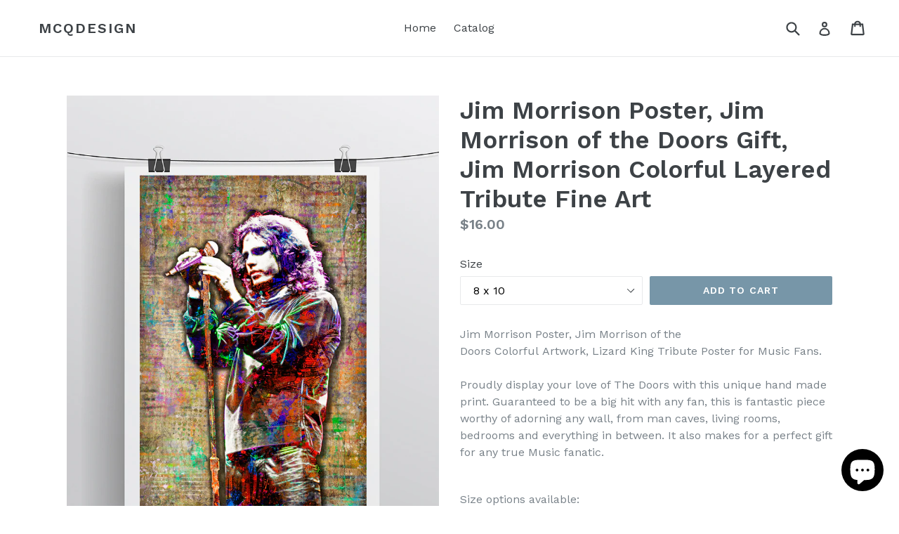

--- FILE ---
content_type: text/html; charset=utf-8
request_url: https://mcqdesign.net/products/jim-morrison-poster-jim-morrison-of-the-doors-gift-jim-morrison-colorful-layered-tribute-fine-art
body_size: 18052
content:
<!doctype html>
<!--[if IE 9]> <html class="ie9 no-js" lang="en"> <![endif]-->
<!--[if (gt IE 9)|!(IE)]><!--> <html class="no-js" lang="en"> <!--<![endif]-->
<head>
  <meta charset="utf-8">
  <meta http-equiv="X-UA-Compatible" content="IE=edge,chrome=1">
  <meta name="viewport" content="width=device-width,initial-scale=1">
  <meta name="theme-color" content="#7796a8">
  <link rel="canonical" href="https://mcqdesign.net/products/jim-morrison-poster-jim-morrison-of-the-doors-gift-jim-morrison-colorful-layered-tribute-fine-art">

  

  
  <title>
    Jim Morrison Poster, Jim Morrison of the Doors Gift, Jim Morrison Colo
    
    
    
      &ndash; McQDesign
    
  </title>

  
    <meta name="description" content="Jim Morrison Poster, Jim Morrison of the Doors Colorful Artwork, Lizard King Tribute Poster for Music Fans. Proudly display your love of The Doors with this unique hand made print. Guaranteed to be a big hit with any fan, this is fantastic piece worthy of adorning any wall, from man caves, living rooms, bedrooms and ev">
  

  <!-- /snippets/social-meta-tags.liquid -->
<meta property="og:site_name" content="McQDesign">
<meta property="og:url" content="https://mcqdesign.net/products/jim-morrison-poster-jim-morrison-of-the-doors-gift-jim-morrison-colorful-layered-tribute-fine-art">
<meta property="og:title" content="Jim Morrison Poster, Jim Morrison of the Doors Gift, Jim Morrison Colorful Layered Tribute Fine Art">
<meta property="og:type" content="product">
<meta property="og:description" content="Jim Morrison Poster, Jim Morrison of the Doors Colorful Artwork, Lizard King Tribute Poster for Music Fans. Proudly display your love of The Doors with this unique hand made print. Guaranteed to be a big hit with any fan, this is fantastic piece worthy of adorning any wall, from man caves, living rooms, bedrooms and ev"><meta property="og:price:amount" content="16.00">
  <meta property="og:price:currency" content="USD"><meta property="og:image" content="http://mcqdesign.net/cdn/shop/products/ETSYJimMorrisonPopClosePin20x30_1024x1024.jpg?v=1522886955"><meta property="og:image" content="http://mcqdesign.net/cdn/shop/products/ETSYJim_Morrison_Pop_20x30_48ab3f81-99c3-482e-8b51-34483ab68b0d_1024x1024.jpg?v=1522886955"><meta property="og:image" content="http://mcqdesign.net/cdn/shop/products/ETSYJim_Morrison_Pop_16x20_70b91eb9-2d7c-4355-9a47-d59d6b214de4_1024x1024.jpg?v=1522886955">
<meta property="og:image:secure_url" content="https://mcqdesign.net/cdn/shop/products/ETSYJimMorrisonPopClosePin20x30_1024x1024.jpg?v=1522886955"><meta property="og:image:secure_url" content="https://mcqdesign.net/cdn/shop/products/ETSYJim_Morrison_Pop_20x30_48ab3f81-99c3-482e-8b51-34483ab68b0d_1024x1024.jpg?v=1522886955"><meta property="og:image:secure_url" content="https://mcqdesign.net/cdn/shop/products/ETSYJim_Morrison_Pop_16x20_70b91eb9-2d7c-4355-9a47-d59d6b214de4_1024x1024.jpg?v=1522886955">

<meta name="twitter:site" content="@McQ_Design">
<meta name="twitter:card" content="summary_large_image">
<meta name="twitter:title" content="Jim Morrison Poster, Jim Morrison of the Doors Gift, Jim Morrison Colorful Layered Tribute Fine Art">
<meta name="twitter:description" content="Jim Morrison Poster, Jim Morrison of the Doors Colorful Artwork, Lizard King Tribute Poster for Music Fans. Proudly display your love of The Doors with this unique hand made print. Guaranteed to be a big hit with any fan, this is fantastic piece worthy of adorning any wall, from man caves, living rooms, bedrooms and ev">


  <link href="//mcqdesign.net/cdn/shop/t/1/assets/theme.scss.css?v=163173269049100251201764309300" rel="stylesheet" type="text/css" media="all" />
  

  <link href="//fonts.googleapis.com/css?family=Work+Sans:400,700" rel="stylesheet" type="text/css" media="all" />


  

    <link href="//fonts.googleapis.com/css?family=Work+Sans:600" rel="stylesheet" type="text/css" media="all" />
  



  <script>
    var theme = {
      strings: {
        addToCart: "Add to cart",
        soldOut: "Sold out",
        unavailable: "Unavailable",
        showMore: "Show More",
        showLess: "Show Less"
      },
      moneyFormat: "${{amount}}"
    }

    document.documentElement.className = document.documentElement.className.replace('no-js', 'js');
  </script>

  <!--[if (lte IE 9) ]><script src="//mcqdesign.net/cdn/shop/t/1/assets/match-media.min.js?v=22265819453975888031484797660" type="text/javascript"></script><![endif]-->

  

  <!--[if (gt IE 9)|!(IE)]><!--><script src="//mcqdesign.net/cdn/shop/t/1/assets/vendor.js?v=136118274122071307521484797660" defer="defer"></script><!--<![endif]-->
  <!--[if lte IE 9]><script src="//mcqdesign.net/cdn/shop/t/1/assets/vendor.js?v=136118274122071307521484797660"></script><![endif]-->

  <!--[if (gt IE 9)|!(IE)]><!--><script src="//mcqdesign.net/cdn/shop/t/1/assets/theme.js?v=157915646904488482801488477054" defer="defer"></script><!--<![endif]-->
  <!--[if lte IE 9]><script src="//mcqdesign.net/cdn/shop/t/1/assets/theme.js?v=157915646904488482801488477054"></script><![endif]-->

  <script>window.performance && window.performance.mark && window.performance.mark('shopify.content_for_header.start');</script><meta name="google-site-verification" content="VZSplRwj_lATiqAoaKGHB9sThNomBhsYw-wKfxioJY4">
<meta name="facebook-domain-verification" content="jzh9sjcytpduh80hw7a2lgq6rkgz1h">
<meta id="shopify-digital-wallet" name="shopify-digital-wallet" content="/17248457/digital_wallets/dialog">
<meta name="shopify-checkout-api-token" content="b905198feaefbcf7e0d2fc9114a120ad">
<meta id="in-context-paypal-metadata" data-shop-id="17248457" data-venmo-supported="false" data-environment="production" data-locale="en_US" data-paypal-v4="true" data-currency="USD">
<link rel="alternate" type="application/json+oembed" href="https://mcqdesign.net/products/jim-morrison-poster-jim-morrison-of-the-doors-gift-jim-morrison-colorful-layered-tribute-fine-art.oembed">
<script async="async" src="/checkouts/internal/preloads.js?locale=en-US"></script>
<link rel="preconnect" href="https://shop.app" crossorigin="anonymous">
<script async="async" src="https://shop.app/checkouts/internal/preloads.js?locale=en-US&shop_id=17248457" crossorigin="anonymous"></script>
<script id="apple-pay-shop-capabilities" type="application/json">{"shopId":17248457,"countryCode":"US","currencyCode":"USD","merchantCapabilities":["supports3DS"],"merchantId":"gid:\/\/shopify\/Shop\/17248457","merchantName":"McQDesign","requiredBillingContactFields":["postalAddress","email"],"requiredShippingContactFields":["postalAddress","email"],"shippingType":"shipping","supportedNetworks":["visa","masterCard","amex","discover","elo","jcb"],"total":{"type":"pending","label":"McQDesign","amount":"1.00"},"shopifyPaymentsEnabled":true,"supportsSubscriptions":true}</script>
<script id="shopify-features" type="application/json">{"accessToken":"b905198feaefbcf7e0d2fc9114a120ad","betas":["rich-media-storefront-analytics"],"domain":"mcqdesign.net","predictiveSearch":true,"shopId":17248457,"locale":"en"}</script>
<script>var Shopify = Shopify || {};
Shopify.shop = "mcqdesign.myshopify.com";
Shopify.locale = "en";
Shopify.currency = {"active":"USD","rate":"1.0"};
Shopify.country = "US";
Shopify.theme = {"name":"debut","id":175680207,"schema_name":"Debut","schema_version":"1.1.3","theme_store_id":796,"role":"main"};
Shopify.theme.handle = "null";
Shopify.theme.style = {"id":null,"handle":null};
Shopify.cdnHost = "mcqdesign.net/cdn";
Shopify.routes = Shopify.routes || {};
Shopify.routes.root = "/";</script>
<script type="module">!function(o){(o.Shopify=o.Shopify||{}).modules=!0}(window);</script>
<script>!function(o){function n(){var o=[];function n(){o.push(Array.prototype.slice.apply(arguments))}return n.q=o,n}var t=o.Shopify=o.Shopify||{};t.loadFeatures=n(),t.autoloadFeatures=n()}(window);</script>
<script>
  window.ShopifyPay = window.ShopifyPay || {};
  window.ShopifyPay.apiHost = "shop.app\/pay";
  window.ShopifyPay.redirectState = null;
</script>
<script id="shop-js-analytics" type="application/json">{"pageType":"product"}</script>
<script defer="defer" async type="module" src="//mcqdesign.net/cdn/shopifycloud/shop-js/modules/v2/client.init-shop-cart-sync_BT-GjEfc.en.esm.js"></script>
<script defer="defer" async type="module" src="//mcqdesign.net/cdn/shopifycloud/shop-js/modules/v2/chunk.common_D58fp_Oc.esm.js"></script>
<script defer="defer" async type="module" src="//mcqdesign.net/cdn/shopifycloud/shop-js/modules/v2/chunk.modal_xMitdFEc.esm.js"></script>
<script type="module">
  await import("//mcqdesign.net/cdn/shopifycloud/shop-js/modules/v2/client.init-shop-cart-sync_BT-GjEfc.en.esm.js");
await import("//mcqdesign.net/cdn/shopifycloud/shop-js/modules/v2/chunk.common_D58fp_Oc.esm.js");
await import("//mcqdesign.net/cdn/shopifycloud/shop-js/modules/v2/chunk.modal_xMitdFEc.esm.js");

  window.Shopify.SignInWithShop?.initShopCartSync?.({"fedCMEnabled":true,"windoidEnabled":true});

</script>
<script>
  window.Shopify = window.Shopify || {};
  if (!window.Shopify.featureAssets) window.Shopify.featureAssets = {};
  window.Shopify.featureAssets['shop-js'] = {"shop-cart-sync":["modules/v2/client.shop-cart-sync_DZOKe7Ll.en.esm.js","modules/v2/chunk.common_D58fp_Oc.esm.js","modules/v2/chunk.modal_xMitdFEc.esm.js"],"init-fed-cm":["modules/v2/client.init-fed-cm_B6oLuCjv.en.esm.js","modules/v2/chunk.common_D58fp_Oc.esm.js","modules/v2/chunk.modal_xMitdFEc.esm.js"],"shop-cash-offers":["modules/v2/client.shop-cash-offers_D2sdYoxE.en.esm.js","modules/v2/chunk.common_D58fp_Oc.esm.js","modules/v2/chunk.modal_xMitdFEc.esm.js"],"shop-login-button":["modules/v2/client.shop-login-button_QeVjl5Y3.en.esm.js","modules/v2/chunk.common_D58fp_Oc.esm.js","modules/v2/chunk.modal_xMitdFEc.esm.js"],"pay-button":["modules/v2/client.pay-button_DXTOsIq6.en.esm.js","modules/v2/chunk.common_D58fp_Oc.esm.js","modules/v2/chunk.modal_xMitdFEc.esm.js"],"shop-button":["modules/v2/client.shop-button_DQZHx9pm.en.esm.js","modules/v2/chunk.common_D58fp_Oc.esm.js","modules/v2/chunk.modal_xMitdFEc.esm.js"],"avatar":["modules/v2/client.avatar_BTnouDA3.en.esm.js"],"init-windoid":["modules/v2/client.init-windoid_CR1B-cfM.en.esm.js","modules/v2/chunk.common_D58fp_Oc.esm.js","modules/v2/chunk.modal_xMitdFEc.esm.js"],"init-shop-for-new-customer-accounts":["modules/v2/client.init-shop-for-new-customer-accounts_C_vY_xzh.en.esm.js","modules/v2/client.shop-login-button_QeVjl5Y3.en.esm.js","modules/v2/chunk.common_D58fp_Oc.esm.js","modules/v2/chunk.modal_xMitdFEc.esm.js"],"init-shop-email-lookup-coordinator":["modules/v2/client.init-shop-email-lookup-coordinator_BI7n9ZSv.en.esm.js","modules/v2/chunk.common_D58fp_Oc.esm.js","modules/v2/chunk.modal_xMitdFEc.esm.js"],"init-shop-cart-sync":["modules/v2/client.init-shop-cart-sync_BT-GjEfc.en.esm.js","modules/v2/chunk.common_D58fp_Oc.esm.js","modules/v2/chunk.modal_xMitdFEc.esm.js"],"shop-toast-manager":["modules/v2/client.shop-toast-manager_DiYdP3xc.en.esm.js","modules/v2/chunk.common_D58fp_Oc.esm.js","modules/v2/chunk.modal_xMitdFEc.esm.js"],"init-customer-accounts":["modules/v2/client.init-customer-accounts_D9ZNqS-Q.en.esm.js","modules/v2/client.shop-login-button_QeVjl5Y3.en.esm.js","modules/v2/chunk.common_D58fp_Oc.esm.js","modules/v2/chunk.modal_xMitdFEc.esm.js"],"init-customer-accounts-sign-up":["modules/v2/client.init-customer-accounts-sign-up_iGw4briv.en.esm.js","modules/v2/client.shop-login-button_QeVjl5Y3.en.esm.js","modules/v2/chunk.common_D58fp_Oc.esm.js","modules/v2/chunk.modal_xMitdFEc.esm.js"],"shop-follow-button":["modules/v2/client.shop-follow-button_CqMgW2wH.en.esm.js","modules/v2/chunk.common_D58fp_Oc.esm.js","modules/v2/chunk.modal_xMitdFEc.esm.js"],"checkout-modal":["modules/v2/client.checkout-modal_xHeaAweL.en.esm.js","modules/v2/chunk.common_D58fp_Oc.esm.js","modules/v2/chunk.modal_xMitdFEc.esm.js"],"shop-login":["modules/v2/client.shop-login_D91U-Q7h.en.esm.js","modules/v2/chunk.common_D58fp_Oc.esm.js","modules/v2/chunk.modal_xMitdFEc.esm.js"],"lead-capture":["modules/v2/client.lead-capture_BJmE1dJe.en.esm.js","modules/v2/chunk.common_D58fp_Oc.esm.js","modules/v2/chunk.modal_xMitdFEc.esm.js"],"payment-terms":["modules/v2/client.payment-terms_Ci9AEqFq.en.esm.js","modules/v2/chunk.common_D58fp_Oc.esm.js","modules/v2/chunk.modal_xMitdFEc.esm.js"]};
</script>
<script>(function() {
  var isLoaded = false;
  function asyncLoad() {
    if (isLoaded) return;
    isLoaded = true;
    var urls = ["https:\/\/cdn-stamped-io.azureedge.net\/files\/shopify.v2.min.js?shop=mcqdesign.myshopify.com","https:\/\/cdn1.stamped.io\/files\/widget.min.js?shop=mcqdesign.myshopify.com","\/\/cdn.shopify.com\/proxy\/686a1daa8444e55b2c4010c10e1b31d0d6cb41c9cc7eff9e1b71dc03931706ec\/bingshoppingtool-t2app-prod.trafficmanager.net\/api\/ShopifyMT\/v1\/uet\/tracking_script?shop=mcqdesign.myshopify.com\u0026sp-cache-control=cHVibGljLCBtYXgtYWdlPTkwMA","https:\/\/omnisnippet1.com\/platforms\/shopify.js?source=scriptTag\u0026v=2025-05-15T12\u0026shop=mcqdesign.myshopify.com"];
    for (var i = 0; i < urls.length; i++) {
      var s = document.createElement('script');
      s.type = 'text/javascript';
      s.async = true;
      s.src = urls[i];
      var x = document.getElementsByTagName('script')[0];
      x.parentNode.insertBefore(s, x);
    }
  };
  if(window.attachEvent) {
    window.attachEvent('onload', asyncLoad);
  } else {
    window.addEventListener('load', asyncLoad, false);
  }
})();</script>
<script id="__st">var __st={"a":17248457,"offset":-21600,"reqid":"dbdd0269-d56e-4113-9431-8a74f1f282a1-1769105792","pageurl":"mcqdesign.net\/products\/jim-morrison-poster-jim-morrison-of-the-doors-gift-jim-morrison-colorful-layered-tribute-fine-art","u":"3ab005dec1b3","p":"product","rtyp":"product","rid":740761010272};</script>
<script>window.ShopifyPaypalV4VisibilityTracking = true;</script>
<script id="captcha-bootstrap">!function(){'use strict';const t='contact',e='account',n='new_comment',o=[[t,t],['blogs',n],['comments',n],[t,'customer']],c=[[e,'customer_login'],[e,'guest_login'],[e,'recover_customer_password'],[e,'create_customer']],r=t=>t.map((([t,e])=>`form[action*='/${t}']:not([data-nocaptcha='true']) input[name='form_type'][value='${e}']`)).join(','),a=t=>()=>t?[...document.querySelectorAll(t)].map((t=>t.form)):[];function s(){const t=[...o],e=r(t);return a(e)}const i='password',u='form_key',d=['recaptcha-v3-token','g-recaptcha-response','h-captcha-response',i],f=()=>{try{return window.sessionStorage}catch{return}},m='__shopify_v',_=t=>t.elements[u];function p(t,e,n=!1){try{const o=window.sessionStorage,c=JSON.parse(o.getItem(e)),{data:r}=function(t){const{data:e,action:n}=t;return t[m]||n?{data:e,action:n}:{data:t,action:n}}(c);for(const[e,n]of Object.entries(r))t.elements[e]&&(t.elements[e].value=n);n&&o.removeItem(e)}catch(o){console.error('form repopulation failed',{error:o})}}const l='form_type',E='cptcha';function T(t){t.dataset[E]=!0}const w=window,h=w.document,L='Shopify',v='ce_forms',y='captcha';let A=!1;((t,e)=>{const n=(g='f06e6c50-85a8-45c8-87d0-21a2b65856fe',I='https://cdn.shopify.com/shopifycloud/storefront-forms-hcaptcha/ce_storefront_forms_captcha_hcaptcha.v1.5.2.iife.js',D={infoText:'Protected by hCaptcha',privacyText:'Privacy',termsText:'Terms'},(t,e,n)=>{const o=w[L][v],c=o.bindForm;if(c)return c(t,g,e,D).then(n);var r;o.q.push([[t,g,e,D],n]),r=I,A||(h.body.append(Object.assign(h.createElement('script'),{id:'captcha-provider',async:!0,src:r})),A=!0)});var g,I,D;w[L]=w[L]||{},w[L][v]=w[L][v]||{},w[L][v].q=[],w[L][y]=w[L][y]||{},w[L][y].protect=function(t,e){n(t,void 0,e),T(t)},Object.freeze(w[L][y]),function(t,e,n,w,h,L){const[v,y,A,g]=function(t,e,n){const i=e?o:[],u=t?c:[],d=[...i,...u],f=r(d),m=r(i),_=r(d.filter((([t,e])=>n.includes(e))));return[a(f),a(m),a(_),s()]}(w,h,L),I=t=>{const e=t.target;return e instanceof HTMLFormElement?e:e&&e.form},D=t=>v().includes(t);t.addEventListener('submit',(t=>{const e=I(t);if(!e)return;const n=D(e)&&!e.dataset.hcaptchaBound&&!e.dataset.recaptchaBound,o=_(e),c=g().includes(e)&&(!o||!o.value);(n||c)&&t.preventDefault(),c&&!n&&(function(t){try{if(!f())return;!function(t){const e=f();if(!e)return;const n=_(t);if(!n)return;const o=n.value;o&&e.removeItem(o)}(t);const e=Array.from(Array(32),(()=>Math.random().toString(36)[2])).join('');!function(t,e){_(t)||t.append(Object.assign(document.createElement('input'),{type:'hidden',name:u})),t.elements[u].value=e}(t,e),function(t,e){const n=f();if(!n)return;const o=[...t.querySelectorAll(`input[type='${i}']`)].map((({name:t})=>t)),c=[...d,...o],r={};for(const[a,s]of new FormData(t).entries())c.includes(a)||(r[a]=s);n.setItem(e,JSON.stringify({[m]:1,action:t.action,data:r}))}(t,e)}catch(e){console.error('failed to persist form',e)}}(e),e.submit())}));const S=(t,e)=>{t&&!t.dataset[E]&&(n(t,e.some((e=>e===t))),T(t))};for(const o of['focusin','change'])t.addEventListener(o,(t=>{const e=I(t);D(e)&&S(e,y())}));const B=e.get('form_key'),M=e.get(l),P=B&&M;t.addEventListener('DOMContentLoaded',(()=>{const t=y();if(P)for(const e of t)e.elements[l].value===M&&p(e,B);[...new Set([...A(),...v().filter((t=>'true'===t.dataset.shopifyCaptcha))])].forEach((e=>S(e,t)))}))}(h,new URLSearchParams(w.location.search),n,t,e,['guest_login'])})(!0,!0)}();</script>
<script integrity="sha256-4kQ18oKyAcykRKYeNunJcIwy7WH5gtpwJnB7kiuLZ1E=" data-source-attribution="shopify.loadfeatures" defer="defer" src="//mcqdesign.net/cdn/shopifycloud/storefront/assets/storefront/load_feature-a0a9edcb.js" crossorigin="anonymous"></script>
<script crossorigin="anonymous" defer="defer" src="//mcqdesign.net/cdn/shopifycloud/storefront/assets/shopify_pay/storefront-65b4c6d7.js?v=20250812"></script>
<script data-source-attribution="shopify.dynamic_checkout.dynamic.init">var Shopify=Shopify||{};Shopify.PaymentButton=Shopify.PaymentButton||{isStorefrontPortableWallets:!0,init:function(){window.Shopify.PaymentButton.init=function(){};var t=document.createElement("script");t.src="https://mcqdesign.net/cdn/shopifycloud/portable-wallets/latest/portable-wallets.en.js",t.type="module",document.head.appendChild(t)}};
</script>
<script data-source-attribution="shopify.dynamic_checkout.buyer_consent">
  function portableWalletsHideBuyerConsent(e){var t=document.getElementById("shopify-buyer-consent"),n=document.getElementById("shopify-subscription-policy-button");t&&n&&(t.classList.add("hidden"),t.setAttribute("aria-hidden","true"),n.removeEventListener("click",e))}function portableWalletsShowBuyerConsent(e){var t=document.getElementById("shopify-buyer-consent"),n=document.getElementById("shopify-subscription-policy-button");t&&n&&(t.classList.remove("hidden"),t.removeAttribute("aria-hidden"),n.addEventListener("click",e))}window.Shopify?.PaymentButton&&(window.Shopify.PaymentButton.hideBuyerConsent=portableWalletsHideBuyerConsent,window.Shopify.PaymentButton.showBuyerConsent=portableWalletsShowBuyerConsent);
</script>
<script data-source-attribution="shopify.dynamic_checkout.cart.bootstrap">document.addEventListener("DOMContentLoaded",(function(){function t(){return document.querySelector("shopify-accelerated-checkout-cart, shopify-accelerated-checkout")}if(t())Shopify.PaymentButton.init();else{new MutationObserver((function(e,n){t()&&(Shopify.PaymentButton.init(),n.disconnect())})).observe(document.body,{childList:!0,subtree:!0})}}));
</script>
<link id="shopify-accelerated-checkout-styles" rel="stylesheet" media="screen" href="https://mcqdesign.net/cdn/shopifycloud/portable-wallets/latest/accelerated-checkout-backwards-compat.css" crossorigin="anonymous">
<style id="shopify-accelerated-checkout-cart">
        #shopify-buyer-consent {
  margin-top: 1em;
  display: inline-block;
  width: 100%;
}

#shopify-buyer-consent.hidden {
  display: none;
}

#shopify-subscription-policy-button {
  background: none;
  border: none;
  padding: 0;
  text-decoration: underline;
  font-size: inherit;
  cursor: pointer;
}

#shopify-subscription-policy-button::before {
  box-shadow: none;
}

      </style>

<script>window.performance && window.performance.mark && window.performance.mark('shopify.content_for_header.end');</script>
<script src="https://cdn.shopify.com/extensions/e8878072-2f6b-4e89-8082-94b04320908d/inbox-1254/assets/inbox-chat-loader.js" type="text/javascript" defer="defer"></script>
<link href="https://monorail-edge.shopifysvc.com" rel="dns-prefetch">
<script>(function(){if ("sendBeacon" in navigator && "performance" in window) {try {var session_token_from_headers = performance.getEntriesByType('navigation')[0].serverTiming.find(x => x.name == '_s').description;} catch {var session_token_from_headers = undefined;}var session_cookie_matches = document.cookie.match(/_shopify_s=([^;]*)/);var session_token_from_cookie = session_cookie_matches && session_cookie_matches.length === 2 ? session_cookie_matches[1] : "";var session_token = session_token_from_headers || session_token_from_cookie || "";function handle_abandonment_event(e) {var entries = performance.getEntries().filter(function(entry) {return /monorail-edge.shopifysvc.com/.test(entry.name);});if (!window.abandonment_tracked && entries.length === 0) {window.abandonment_tracked = true;var currentMs = Date.now();var navigation_start = performance.timing.navigationStart;var payload = {shop_id: 17248457,url: window.location.href,navigation_start,duration: currentMs - navigation_start,session_token,page_type: "product"};window.navigator.sendBeacon("https://monorail-edge.shopifysvc.com/v1/produce", JSON.stringify({schema_id: "online_store_buyer_site_abandonment/1.1",payload: payload,metadata: {event_created_at_ms: currentMs,event_sent_at_ms: currentMs}}));}}window.addEventListener('pagehide', handle_abandonment_event);}}());</script>
<script id="web-pixels-manager-setup">(function e(e,d,r,n,o){if(void 0===o&&(o={}),!Boolean(null===(a=null===(i=window.Shopify)||void 0===i?void 0:i.analytics)||void 0===a?void 0:a.replayQueue)){var i,a;window.Shopify=window.Shopify||{};var t=window.Shopify;t.analytics=t.analytics||{};var s=t.analytics;s.replayQueue=[],s.publish=function(e,d,r){return s.replayQueue.push([e,d,r]),!0};try{self.performance.mark("wpm:start")}catch(e){}var l=function(){var e={modern:/Edge?\/(1{2}[4-9]|1[2-9]\d|[2-9]\d{2}|\d{4,})\.\d+(\.\d+|)|Firefox\/(1{2}[4-9]|1[2-9]\d|[2-9]\d{2}|\d{4,})\.\d+(\.\d+|)|Chrom(ium|e)\/(9{2}|\d{3,})\.\d+(\.\d+|)|(Maci|X1{2}).+ Version\/(15\.\d+|(1[6-9]|[2-9]\d|\d{3,})\.\d+)([,.]\d+|)( \(\w+\)|)( Mobile\/\w+|) Safari\/|Chrome.+OPR\/(9{2}|\d{3,})\.\d+\.\d+|(CPU[ +]OS|iPhone[ +]OS|CPU[ +]iPhone|CPU IPhone OS|CPU iPad OS)[ +]+(15[._]\d+|(1[6-9]|[2-9]\d|\d{3,})[._]\d+)([._]\d+|)|Android:?[ /-](13[3-9]|1[4-9]\d|[2-9]\d{2}|\d{4,})(\.\d+|)(\.\d+|)|Android.+Firefox\/(13[5-9]|1[4-9]\d|[2-9]\d{2}|\d{4,})\.\d+(\.\d+|)|Android.+Chrom(ium|e)\/(13[3-9]|1[4-9]\d|[2-9]\d{2}|\d{4,})\.\d+(\.\d+|)|SamsungBrowser\/([2-9]\d|\d{3,})\.\d+/,legacy:/Edge?\/(1[6-9]|[2-9]\d|\d{3,})\.\d+(\.\d+|)|Firefox\/(5[4-9]|[6-9]\d|\d{3,})\.\d+(\.\d+|)|Chrom(ium|e)\/(5[1-9]|[6-9]\d|\d{3,})\.\d+(\.\d+|)([\d.]+$|.*Safari\/(?![\d.]+ Edge\/[\d.]+$))|(Maci|X1{2}).+ Version\/(10\.\d+|(1[1-9]|[2-9]\d|\d{3,})\.\d+)([,.]\d+|)( \(\w+\)|)( Mobile\/\w+|) Safari\/|Chrome.+OPR\/(3[89]|[4-9]\d|\d{3,})\.\d+\.\d+|(CPU[ +]OS|iPhone[ +]OS|CPU[ +]iPhone|CPU IPhone OS|CPU iPad OS)[ +]+(10[._]\d+|(1[1-9]|[2-9]\d|\d{3,})[._]\d+)([._]\d+|)|Android:?[ /-](13[3-9]|1[4-9]\d|[2-9]\d{2}|\d{4,})(\.\d+|)(\.\d+|)|Mobile Safari.+OPR\/([89]\d|\d{3,})\.\d+\.\d+|Android.+Firefox\/(13[5-9]|1[4-9]\d|[2-9]\d{2}|\d{4,})\.\d+(\.\d+|)|Android.+Chrom(ium|e)\/(13[3-9]|1[4-9]\d|[2-9]\d{2}|\d{4,})\.\d+(\.\d+|)|Android.+(UC? ?Browser|UCWEB|U3)[ /]?(15\.([5-9]|\d{2,})|(1[6-9]|[2-9]\d|\d{3,})\.\d+)\.\d+|SamsungBrowser\/(5\.\d+|([6-9]|\d{2,})\.\d+)|Android.+MQ{2}Browser\/(14(\.(9|\d{2,})|)|(1[5-9]|[2-9]\d|\d{3,})(\.\d+|))(\.\d+|)|K[Aa][Ii]OS\/(3\.\d+|([4-9]|\d{2,})\.\d+)(\.\d+|)/},d=e.modern,r=e.legacy,n=navigator.userAgent;return n.match(d)?"modern":n.match(r)?"legacy":"unknown"}(),u="modern"===l?"modern":"legacy",c=(null!=n?n:{modern:"",legacy:""})[u],f=function(e){return[e.baseUrl,"/wpm","/b",e.hashVersion,"modern"===e.buildTarget?"m":"l",".js"].join("")}({baseUrl:d,hashVersion:r,buildTarget:u}),m=function(e){var d=e.version,r=e.bundleTarget,n=e.surface,o=e.pageUrl,i=e.monorailEndpoint;return{emit:function(e){var a=e.status,t=e.errorMsg,s=(new Date).getTime(),l=JSON.stringify({metadata:{event_sent_at_ms:s},events:[{schema_id:"web_pixels_manager_load/3.1",payload:{version:d,bundle_target:r,page_url:o,status:a,surface:n,error_msg:t},metadata:{event_created_at_ms:s}}]});if(!i)return console&&console.warn&&console.warn("[Web Pixels Manager] No Monorail endpoint provided, skipping logging."),!1;try{return self.navigator.sendBeacon.bind(self.navigator)(i,l)}catch(e){}var u=new XMLHttpRequest;try{return u.open("POST",i,!0),u.setRequestHeader("Content-Type","text/plain"),u.send(l),!0}catch(e){return console&&console.warn&&console.warn("[Web Pixels Manager] Got an unhandled error while logging to Monorail."),!1}}}}({version:r,bundleTarget:l,surface:e.surface,pageUrl:self.location.href,monorailEndpoint:e.monorailEndpoint});try{o.browserTarget=l,function(e){var d=e.src,r=e.async,n=void 0===r||r,o=e.onload,i=e.onerror,a=e.sri,t=e.scriptDataAttributes,s=void 0===t?{}:t,l=document.createElement("script"),u=document.querySelector("head"),c=document.querySelector("body");if(l.async=n,l.src=d,a&&(l.integrity=a,l.crossOrigin="anonymous"),s)for(var f in s)if(Object.prototype.hasOwnProperty.call(s,f))try{l.dataset[f]=s[f]}catch(e){}if(o&&l.addEventListener("load",o),i&&l.addEventListener("error",i),u)u.appendChild(l);else{if(!c)throw new Error("Did not find a head or body element to append the script");c.appendChild(l)}}({src:f,async:!0,onload:function(){if(!function(){var e,d;return Boolean(null===(d=null===(e=window.Shopify)||void 0===e?void 0:e.analytics)||void 0===d?void 0:d.initialized)}()){var d=window.webPixelsManager.init(e)||void 0;if(d){var r=window.Shopify.analytics;r.replayQueue.forEach((function(e){var r=e[0],n=e[1],o=e[2];d.publishCustomEvent(r,n,o)})),r.replayQueue=[],r.publish=d.publishCustomEvent,r.visitor=d.visitor,r.initialized=!0}}},onerror:function(){return m.emit({status:"failed",errorMsg:"".concat(f," has failed to load")})},sri:function(e){var d=/^sha384-[A-Za-z0-9+/=]+$/;return"string"==typeof e&&d.test(e)}(c)?c:"",scriptDataAttributes:o}),m.emit({status:"loading"})}catch(e){m.emit({status:"failed",errorMsg:(null==e?void 0:e.message)||"Unknown error"})}}})({shopId: 17248457,storefrontBaseUrl: "https://mcqdesign.net",extensionsBaseUrl: "https://extensions.shopifycdn.com/cdn/shopifycloud/web-pixels-manager",monorailEndpoint: "https://monorail-edge.shopifysvc.com/unstable/produce_batch",surface: "storefront-renderer",enabledBetaFlags: ["2dca8a86"],webPixelsConfigList: [{"id":"636747927","configuration":"{\"apiURL\":\"https:\/\/api.omnisend.com\",\"appURL\":\"https:\/\/app.omnisend.com\",\"brandID\":\"6543cd2f5ff859b3db3f7f72\",\"trackingURL\":\"https:\/\/wt.omnisendlink.com\"}","eventPayloadVersion":"v1","runtimeContext":"STRICT","scriptVersion":"aa9feb15e63a302383aa48b053211bbb","type":"APP","apiClientId":186001,"privacyPurposes":["ANALYTICS","MARKETING","SALE_OF_DATA"],"dataSharingAdjustments":{"protectedCustomerApprovalScopes":["read_customer_address","read_customer_email","read_customer_name","read_customer_personal_data","read_customer_phone"]}},{"id":"617873559","configuration":"{\"config\":\"{\\\"google_tag_ids\\\":[\\\"G-L8K7FTYT4P\\\",\\\"AW-10996668352\\\",\\\"GT-NCG9P7B\\\"],\\\"target_country\\\":\\\"US\\\",\\\"gtag_events\\\":[{\\\"type\\\":\\\"begin_checkout\\\",\\\"action_label\\\":[\\\"G-L8K7FTYT4P\\\",\\\"AW-10996668352\\\/thKpCLv90eIDEMCvz_so\\\"]},{\\\"type\\\":\\\"search\\\",\\\"action_label\\\":[\\\"G-L8K7FTYT4P\\\",\\\"AW-10996668352\\\/I3rCCL790eIDEMCvz_so\\\"]},{\\\"type\\\":\\\"view_item\\\",\\\"action_label\\\":[\\\"G-L8K7FTYT4P\\\",\\\"AW-10996668352\\\/hzmCCLX90eIDEMCvz_so\\\",\\\"MC-SXN7KX9HFL\\\"]},{\\\"type\\\":\\\"purchase\\\",\\\"action_label\\\":[\\\"G-L8K7FTYT4P\\\",\\\"AW-10996668352\\\/9CB5CLL90eIDEMCvz_so\\\",\\\"MC-SXN7KX9HFL\\\"]},{\\\"type\\\":\\\"page_view\\\",\\\"action_label\\\":[\\\"G-L8K7FTYT4P\\\",\\\"AW-10996668352\\\/7URXCK_90eIDEMCvz_so\\\",\\\"MC-SXN7KX9HFL\\\"]},{\\\"type\\\":\\\"add_payment_info\\\",\\\"action_label\\\":[\\\"G-L8K7FTYT4P\\\",\\\"AW-10996668352\\\/NPe9CMH90eIDEMCvz_so\\\"]},{\\\"type\\\":\\\"add_to_cart\\\",\\\"action_label\\\":[\\\"G-L8K7FTYT4P\\\",\\\"AW-10996668352\\\/N8RFCLj90eIDEMCvz_so\\\"]}],\\\"enable_monitoring_mode\\\":false}\"}","eventPayloadVersion":"v1","runtimeContext":"OPEN","scriptVersion":"b2a88bafab3e21179ed38636efcd8a93","type":"APP","apiClientId":1780363,"privacyPurposes":[],"dataSharingAdjustments":{"protectedCustomerApprovalScopes":["read_customer_address","read_customer_email","read_customer_name","read_customer_personal_data","read_customer_phone"]}},{"id":"150372503","configuration":"{\"pixel_id\":\"147798585764708\",\"pixel_type\":\"facebook_pixel\",\"metaapp_system_user_token\":\"-\"}","eventPayloadVersion":"v1","runtimeContext":"OPEN","scriptVersion":"ca16bc87fe92b6042fbaa3acc2fbdaa6","type":"APP","apiClientId":2329312,"privacyPurposes":["ANALYTICS","MARKETING","SALE_OF_DATA"],"dataSharingAdjustments":{"protectedCustomerApprovalScopes":["read_customer_address","read_customer_email","read_customer_name","read_customer_personal_data","read_customer_phone"]}},{"id":"61997207","configuration":"{\"tagID\":\"2614297458626\"}","eventPayloadVersion":"v1","runtimeContext":"STRICT","scriptVersion":"18031546ee651571ed29edbe71a3550b","type":"APP","apiClientId":3009811,"privacyPurposes":["ANALYTICS","MARKETING","SALE_OF_DATA"],"dataSharingAdjustments":{"protectedCustomerApprovalScopes":["read_customer_address","read_customer_email","read_customer_name","read_customer_personal_data","read_customer_phone"]}},{"id":"shopify-app-pixel","configuration":"{}","eventPayloadVersion":"v1","runtimeContext":"STRICT","scriptVersion":"0450","apiClientId":"shopify-pixel","type":"APP","privacyPurposes":["ANALYTICS","MARKETING"]},{"id":"shopify-custom-pixel","eventPayloadVersion":"v1","runtimeContext":"LAX","scriptVersion":"0450","apiClientId":"shopify-pixel","type":"CUSTOM","privacyPurposes":["ANALYTICS","MARKETING"]}],isMerchantRequest: false,initData: {"shop":{"name":"McQDesign","paymentSettings":{"currencyCode":"USD"},"myshopifyDomain":"mcqdesign.myshopify.com","countryCode":"US","storefrontUrl":"https:\/\/mcqdesign.net"},"customer":null,"cart":null,"checkout":null,"productVariants":[{"price":{"amount":16.0,"currencyCode":"USD"},"product":{"title":"Jim Morrison Poster, Jim Morrison of the Doors Gift, Jim Morrison Colorful Layered Tribute Fine Art","vendor":"McQDesign","id":"740761010272","untranslatedTitle":"Jim Morrison Poster, Jim Morrison of the Doors Gift, Jim Morrison Colorful Layered Tribute Fine Art","url":"\/products\/jim-morrison-poster-jim-morrison-of-the-doors-gift-jim-morrison-colorful-layered-tribute-fine-art","type":"Fine Art"},"id":"8102894436448","image":{"src":"\/\/mcqdesign.net\/cdn\/shop\/products\/ETSYJimMorrisonPopClosePin20x30.jpg?v=1522886955"},"sku":"","title":"8 x 10","untranslatedTitle":"8 x 10"},{"price":{"amount":16.0,"currencyCode":"USD"},"product":{"title":"Jim Morrison Poster, Jim Morrison of the Doors Gift, Jim Morrison Colorful Layered Tribute Fine Art","vendor":"McQDesign","id":"740761010272","untranslatedTitle":"Jim Morrison Poster, Jim Morrison of the Doors Gift, Jim Morrison Colorful Layered Tribute Fine Art","url":"\/products\/jim-morrison-poster-jim-morrison-of-the-doors-gift-jim-morrison-colorful-layered-tribute-fine-art","type":"Fine Art"},"id":"8102894469216","image":{"src":"\/\/mcqdesign.net\/cdn\/shop\/products\/ETSYJimMorrisonPopClosePin20x30.jpg?v=1522886955"},"sku":"","title":"8 x 12","untranslatedTitle":"8 x 12"},{"price":{"amount":25.0,"currencyCode":"USD"},"product":{"title":"Jim Morrison Poster, Jim Morrison of the Doors Gift, Jim Morrison Colorful Layered Tribute Fine Art","vendor":"McQDesign","id":"740761010272","untranslatedTitle":"Jim Morrison Poster, Jim Morrison of the Doors Gift, Jim Morrison Colorful Layered Tribute Fine Art","url":"\/products\/jim-morrison-poster-jim-morrison-of-the-doors-gift-jim-morrison-colorful-layered-tribute-fine-art","type":"Fine Art"},"id":"8102894501984","image":{"src":"\/\/mcqdesign.net\/cdn\/shop\/products\/ETSYJimMorrisonPopClosePin20x30.jpg?v=1522886955"},"sku":"","title":"12 x 18","untranslatedTitle":"12 x 18"},{"price":{"amount":26.0,"currencyCode":"USD"},"product":{"title":"Jim Morrison Poster, Jim Morrison of the Doors Gift, Jim Morrison Colorful Layered Tribute Fine Art","vendor":"McQDesign","id":"740761010272","untranslatedTitle":"Jim Morrison Poster, Jim Morrison of the Doors Gift, Jim Morrison Colorful Layered Tribute Fine Art","url":"\/products\/jim-morrison-poster-jim-morrison-of-the-doors-gift-jim-morrison-colorful-layered-tribute-fine-art","type":"Fine Art"},"id":"8102894534752","image":{"src":"\/\/mcqdesign.net\/cdn\/shop\/products\/ETSYJimMorrisonPopClosePin20x30.jpg?v=1522886955"},"sku":"","title":"16 x 20","untranslatedTitle":"16 x 20"},{"price":{"amount":45.0,"currencyCode":"USD"},"product":{"title":"Jim Morrison Poster, Jim Morrison of the Doors Gift, Jim Morrison Colorful Layered Tribute Fine Art","vendor":"McQDesign","id":"740761010272","untranslatedTitle":"Jim Morrison Poster, Jim Morrison of the Doors Gift, Jim Morrison Colorful Layered Tribute Fine Art","url":"\/products\/jim-morrison-poster-jim-morrison-of-the-doors-gift-jim-morrison-colorful-layered-tribute-fine-art","type":"Fine Art"},"id":"8102894567520","image":{"src":"\/\/mcqdesign.net\/cdn\/shop\/products\/ETSYJimMorrisonPopClosePin20x30.jpg?v=1522886955"},"sku":"","title":"20x30","untranslatedTitle":"20x30"}],"purchasingCompany":null},},"https://mcqdesign.net/cdn","fcfee988w5aeb613cpc8e4bc33m6693e112",{"modern":"","legacy":""},{"shopId":"17248457","storefrontBaseUrl":"https:\/\/mcqdesign.net","extensionBaseUrl":"https:\/\/extensions.shopifycdn.com\/cdn\/shopifycloud\/web-pixels-manager","surface":"storefront-renderer","enabledBetaFlags":"[\"2dca8a86\"]","isMerchantRequest":"false","hashVersion":"fcfee988w5aeb613cpc8e4bc33m6693e112","publish":"custom","events":"[[\"page_viewed\",{}],[\"product_viewed\",{\"productVariant\":{\"price\":{\"amount\":16.0,\"currencyCode\":\"USD\"},\"product\":{\"title\":\"Jim Morrison Poster, Jim Morrison of the Doors Gift, Jim Morrison Colorful Layered Tribute Fine Art\",\"vendor\":\"McQDesign\",\"id\":\"740761010272\",\"untranslatedTitle\":\"Jim Morrison Poster, Jim Morrison of the Doors Gift, Jim Morrison Colorful Layered Tribute Fine Art\",\"url\":\"\/products\/jim-morrison-poster-jim-morrison-of-the-doors-gift-jim-morrison-colorful-layered-tribute-fine-art\",\"type\":\"Fine Art\"},\"id\":\"8102894436448\",\"image\":{\"src\":\"\/\/mcqdesign.net\/cdn\/shop\/products\/ETSYJimMorrisonPopClosePin20x30.jpg?v=1522886955\"},\"sku\":\"\",\"title\":\"8 x 10\",\"untranslatedTitle\":\"8 x 10\"}}]]"});</script><script>
  window.ShopifyAnalytics = window.ShopifyAnalytics || {};
  window.ShopifyAnalytics.meta = window.ShopifyAnalytics.meta || {};
  window.ShopifyAnalytics.meta.currency = 'USD';
  var meta = {"product":{"id":740761010272,"gid":"gid:\/\/shopify\/Product\/740761010272","vendor":"McQDesign","type":"Fine Art","handle":"jim-morrison-poster-jim-morrison-of-the-doors-gift-jim-morrison-colorful-layered-tribute-fine-art","variants":[{"id":8102894436448,"price":1600,"name":"Jim Morrison Poster, Jim Morrison of the Doors Gift, Jim Morrison Colorful Layered Tribute Fine Art - 8 x 10","public_title":"8 x 10","sku":""},{"id":8102894469216,"price":1600,"name":"Jim Morrison Poster, Jim Morrison of the Doors Gift, Jim Morrison Colorful Layered Tribute Fine Art - 8 x 12","public_title":"8 x 12","sku":""},{"id":8102894501984,"price":2500,"name":"Jim Morrison Poster, Jim Morrison of the Doors Gift, Jim Morrison Colorful Layered Tribute Fine Art - 12 x 18","public_title":"12 x 18","sku":""},{"id":8102894534752,"price":2600,"name":"Jim Morrison Poster, Jim Morrison of the Doors Gift, Jim Morrison Colorful Layered Tribute Fine Art - 16 x 20","public_title":"16 x 20","sku":""},{"id":8102894567520,"price":4500,"name":"Jim Morrison Poster, Jim Morrison of the Doors Gift, Jim Morrison Colorful Layered Tribute Fine Art - 20x30","public_title":"20x30","sku":""}],"remote":false},"page":{"pageType":"product","resourceType":"product","resourceId":740761010272,"requestId":"dbdd0269-d56e-4113-9431-8a74f1f282a1-1769105792"}};
  for (var attr in meta) {
    window.ShopifyAnalytics.meta[attr] = meta[attr];
  }
</script>
<script class="analytics">
  (function () {
    var customDocumentWrite = function(content) {
      var jquery = null;

      if (window.jQuery) {
        jquery = window.jQuery;
      } else if (window.Checkout && window.Checkout.$) {
        jquery = window.Checkout.$;
      }

      if (jquery) {
        jquery('body').append(content);
      }
    };

    var hasLoggedConversion = function(token) {
      if (token) {
        return document.cookie.indexOf('loggedConversion=' + token) !== -1;
      }
      return false;
    }

    var setCookieIfConversion = function(token) {
      if (token) {
        var twoMonthsFromNow = new Date(Date.now());
        twoMonthsFromNow.setMonth(twoMonthsFromNow.getMonth() + 2);

        document.cookie = 'loggedConversion=' + token + '; expires=' + twoMonthsFromNow;
      }
    }

    var trekkie = window.ShopifyAnalytics.lib = window.trekkie = window.trekkie || [];
    if (trekkie.integrations) {
      return;
    }
    trekkie.methods = [
      'identify',
      'page',
      'ready',
      'track',
      'trackForm',
      'trackLink'
    ];
    trekkie.factory = function(method) {
      return function() {
        var args = Array.prototype.slice.call(arguments);
        args.unshift(method);
        trekkie.push(args);
        return trekkie;
      };
    };
    for (var i = 0; i < trekkie.methods.length; i++) {
      var key = trekkie.methods[i];
      trekkie[key] = trekkie.factory(key);
    }
    trekkie.load = function(config) {
      trekkie.config = config || {};
      trekkie.config.initialDocumentCookie = document.cookie;
      var first = document.getElementsByTagName('script')[0];
      var script = document.createElement('script');
      script.type = 'text/javascript';
      script.onerror = function(e) {
        var scriptFallback = document.createElement('script');
        scriptFallback.type = 'text/javascript';
        scriptFallback.onerror = function(error) {
                var Monorail = {
      produce: function produce(monorailDomain, schemaId, payload) {
        var currentMs = new Date().getTime();
        var event = {
          schema_id: schemaId,
          payload: payload,
          metadata: {
            event_created_at_ms: currentMs,
            event_sent_at_ms: currentMs
          }
        };
        return Monorail.sendRequest("https://" + monorailDomain + "/v1/produce", JSON.stringify(event));
      },
      sendRequest: function sendRequest(endpointUrl, payload) {
        // Try the sendBeacon API
        if (window && window.navigator && typeof window.navigator.sendBeacon === 'function' && typeof window.Blob === 'function' && !Monorail.isIos12()) {
          var blobData = new window.Blob([payload], {
            type: 'text/plain'
          });

          if (window.navigator.sendBeacon(endpointUrl, blobData)) {
            return true;
          } // sendBeacon was not successful

        } // XHR beacon

        var xhr = new XMLHttpRequest();

        try {
          xhr.open('POST', endpointUrl);
          xhr.setRequestHeader('Content-Type', 'text/plain');
          xhr.send(payload);
        } catch (e) {
          console.log(e);
        }

        return false;
      },
      isIos12: function isIos12() {
        return window.navigator.userAgent.lastIndexOf('iPhone; CPU iPhone OS 12_') !== -1 || window.navigator.userAgent.lastIndexOf('iPad; CPU OS 12_') !== -1;
      }
    };
    Monorail.produce('monorail-edge.shopifysvc.com',
      'trekkie_storefront_load_errors/1.1',
      {shop_id: 17248457,
      theme_id: 175680207,
      app_name: "storefront",
      context_url: window.location.href,
      source_url: "//mcqdesign.net/cdn/s/trekkie.storefront.46a754ac07d08c656eb845cfbf513dd9a18d4ced.min.js"});

        };
        scriptFallback.async = true;
        scriptFallback.src = '//mcqdesign.net/cdn/s/trekkie.storefront.46a754ac07d08c656eb845cfbf513dd9a18d4ced.min.js';
        first.parentNode.insertBefore(scriptFallback, first);
      };
      script.async = true;
      script.src = '//mcqdesign.net/cdn/s/trekkie.storefront.46a754ac07d08c656eb845cfbf513dd9a18d4ced.min.js';
      first.parentNode.insertBefore(script, first);
    };
    trekkie.load(
      {"Trekkie":{"appName":"storefront","development":false,"defaultAttributes":{"shopId":17248457,"isMerchantRequest":null,"themeId":175680207,"themeCityHash":"10016163646066476699","contentLanguage":"en","currency":"USD","eventMetadataId":"e48815fd-9cf9-4b13-8536-13af4e900f29"},"isServerSideCookieWritingEnabled":true,"monorailRegion":"shop_domain","enabledBetaFlags":["65f19447"]},"Session Attribution":{},"S2S":{"facebookCapiEnabled":true,"source":"trekkie-storefront-renderer","apiClientId":580111}}
    );

    var loaded = false;
    trekkie.ready(function() {
      if (loaded) return;
      loaded = true;

      window.ShopifyAnalytics.lib = window.trekkie;

      var originalDocumentWrite = document.write;
      document.write = customDocumentWrite;
      try { window.ShopifyAnalytics.merchantGoogleAnalytics.call(this); } catch(error) {};
      document.write = originalDocumentWrite;

      window.ShopifyAnalytics.lib.page(null,{"pageType":"product","resourceType":"product","resourceId":740761010272,"requestId":"dbdd0269-d56e-4113-9431-8a74f1f282a1-1769105792","shopifyEmitted":true});

      var match = window.location.pathname.match(/checkouts\/(.+)\/(thank_you|post_purchase)/)
      var token = match? match[1]: undefined;
      if (!hasLoggedConversion(token)) {
        setCookieIfConversion(token);
        window.ShopifyAnalytics.lib.track("Viewed Product",{"currency":"USD","variantId":8102894436448,"productId":740761010272,"productGid":"gid:\/\/shopify\/Product\/740761010272","name":"Jim Morrison Poster, Jim Morrison of the Doors Gift, Jim Morrison Colorful Layered Tribute Fine Art - 8 x 10","price":"16.00","sku":"","brand":"McQDesign","variant":"8 x 10","category":"Fine Art","nonInteraction":true,"remote":false},undefined,undefined,{"shopifyEmitted":true});
      window.ShopifyAnalytics.lib.track("monorail:\/\/trekkie_storefront_viewed_product\/1.1",{"currency":"USD","variantId":8102894436448,"productId":740761010272,"productGid":"gid:\/\/shopify\/Product\/740761010272","name":"Jim Morrison Poster, Jim Morrison of the Doors Gift, Jim Morrison Colorful Layered Tribute Fine Art - 8 x 10","price":"16.00","sku":"","brand":"McQDesign","variant":"8 x 10","category":"Fine Art","nonInteraction":true,"remote":false,"referer":"https:\/\/mcqdesign.net\/products\/jim-morrison-poster-jim-morrison-of-the-doors-gift-jim-morrison-colorful-layered-tribute-fine-art"});
      }
    });


        var eventsListenerScript = document.createElement('script');
        eventsListenerScript.async = true;
        eventsListenerScript.src = "//mcqdesign.net/cdn/shopifycloud/storefront/assets/shop_events_listener-3da45d37.js";
        document.getElementsByTagName('head')[0].appendChild(eventsListenerScript);

})();</script>
<script
  defer
  src="https://mcqdesign.net/cdn/shopifycloud/perf-kit/shopify-perf-kit-3.0.4.min.js"
  data-application="storefront-renderer"
  data-shop-id="17248457"
  data-render-region="gcp-us-central1"
  data-page-type="product"
  data-theme-instance-id="175680207"
  data-theme-name="Debut"
  data-theme-version="1.1.3"
  data-monorail-region="shop_domain"
  data-resource-timing-sampling-rate="10"
  data-shs="true"
  data-shs-beacon="true"
  data-shs-export-with-fetch="true"
  data-shs-logs-sample-rate="1"
  data-shs-beacon-endpoint="https://mcqdesign.net/api/collect"
></script>
</head>

<body class="template-product">

  <a class="in-page-link visually-hidden skip-link" href="#MainContent">Skip to content</a>

  <div id="SearchDrawer" class="search-bar drawer drawer--top">
    <div class="search-bar__table">
      <div class="search-bar__table-cell search-bar__form-wrapper">
        <form class="search search-bar__form" action="/search" method="get" role="search">
          <button class="search-bar__submit search__submit btn--link" type="submit">
            <svg aria-hidden="true" focusable="false" role="presentation" class="icon icon-search" viewBox="0 0 37 40"><path d="M35.6 36l-9.8-9.8c4.1-5.4 3.6-13.2-1.3-18.1-5.4-5.4-14.2-5.4-19.7 0-5.4 5.4-5.4 14.2 0 19.7 2.6 2.6 6.1 4.1 9.8 4.1 3 0 5.9-1 8.3-2.8l9.8 9.8c.4.4.9.6 1.4.6s1-.2 1.4-.6c.9-.9.9-2.1.1-2.9zm-20.9-8.2c-2.6 0-5.1-1-7-2.9-3.9-3.9-3.9-10.1 0-14C9.6 9 12.2 8 14.7 8s5.1 1 7 2.9c3.9 3.9 3.9 10.1 0 14-1.9 1.9-4.4 2.9-7 2.9z"/></svg>
            <span class="icon__fallback-text">Submit</span>
          </button>
          <input class="search__input search-bar__input" type="search" name="q" value="" placeholder="Search" aria-label="Search">
        </form>
      </div>
      <div class="search-bar__table-cell text-right">
        <button type="button" class="btn--link search-bar__close js-drawer-close">
          <svg aria-hidden="true" focusable="false" role="presentation" class="icon icon-close" viewBox="0 0 37 40"><path d="M21.3 23l11-11c.8-.8.8-2 0-2.8-.8-.8-2-.8-2.8 0l-11 11-11-11c-.8-.8-2-.8-2.8 0-.8.8-.8 2 0 2.8l11 11-11 11c-.8.8-.8 2 0 2.8.4.4.9.6 1.4.6s1-.2 1.4-.6l11-11 11 11c.4.4.9.6 1.4.6s1-.2 1.4-.6c.8-.8.8-2 0-2.8l-11-11z"/></svg>
          <span class="icon__fallback-text">Close search</span>
        </button>
      </div>
    </div>
  </div>

  <div id="shopify-section-header" class="shopify-section">

<div data-section-id="header" data-section-type="header-section">
  <nav class="mobile-nav-wrapper medium-up--hide" role="navigation">
    <ul id="MobileNav" class="mobile-nav">
      
<li class="mobile-nav__item border-bottom">
          
            <a href="/" class="mobile-nav__link">
              Home
            </a>
          
        </li>
      
<li class="mobile-nav__item">
          
            <a href="/collections/all" class="mobile-nav__link">
              Catalog
            </a>
          
        </li>
      
    </ul>
  </nav>

  

  <header class="site-header border-bottom logo--left" role="banner">
    <div class="grid grid--no-gutters grid--table">
      

      

      <div class="grid__item small--one-half medium-up--one-quarter logo-align--left">
        
        
          <div class="h2 site-header__logo" itemscope itemtype="http://schema.org/Organization">
        
          
            <a class="site-header__logo-link" href="/" itemprop="url">McQDesign</a>
          
        
          </div>
        
      </div>

      
        <nav class="grid__item medium-up--one-half small--hide" id="AccessibleNav" role="navigation">
          <ul class="site-nav list--inline " id="SiteNav">
  

      <li >
        <a href="/" class="site-nav__link site-nav__link--main">Home</a>
      </li>
    
  

      <li >
        <a href="/collections/all" class="site-nav__link site-nav__link--main">Catalog</a>
      </li>
    
  
</ul>

        </nav>
      

      <div class="grid__item small--one-half medium-up--one-quarter text-right site-header__icons site-header__icons--plus">
        <div class="site-header__icons-wrapper">
          
            <div class="site-header__search small--hide">
              <form action="/search" method="get" class="search-header search" role="search">
  <input class="search-header__input search__input"
    type="search"
    name="q"
    placeholder="Search"
    aria-label="Search">
  <button class="search-header__submit search__submit btn--link" type="submit">
    <svg aria-hidden="true" focusable="false" role="presentation" class="icon icon-search" viewBox="0 0 37 40"><path d="M35.6 36l-9.8-9.8c4.1-5.4 3.6-13.2-1.3-18.1-5.4-5.4-14.2-5.4-19.7 0-5.4 5.4-5.4 14.2 0 19.7 2.6 2.6 6.1 4.1 9.8 4.1 3 0 5.9-1 8.3-2.8l9.8 9.8c.4.4.9.6 1.4.6s1-.2 1.4-.6c.9-.9.9-2.1.1-2.9zm-20.9-8.2c-2.6 0-5.1-1-7-2.9-3.9-3.9-3.9-10.1 0-14C9.6 9 12.2 8 14.7 8s5.1 1 7 2.9c3.9 3.9 3.9 10.1 0 14-1.9 1.9-4.4 2.9-7 2.9z"/></svg>
    <span class="icon__fallback-text">Submit</span>
  </button>
</form>

            </div>
          

          <button type="button" class="btn--link site-header__search-toggle js-drawer-open-top medium-up--hide">
            <svg aria-hidden="true" focusable="false" role="presentation" class="icon icon-search" viewBox="0 0 37 40"><path d="M35.6 36l-9.8-9.8c4.1-5.4 3.6-13.2-1.3-18.1-5.4-5.4-14.2-5.4-19.7 0-5.4 5.4-5.4 14.2 0 19.7 2.6 2.6 6.1 4.1 9.8 4.1 3 0 5.9-1 8.3-2.8l9.8 9.8c.4.4.9.6 1.4.6s1-.2 1.4-.6c.9-.9.9-2.1.1-2.9zm-20.9-8.2c-2.6 0-5.1-1-7-2.9-3.9-3.9-3.9-10.1 0-14C9.6 9 12.2 8 14.7 8s5.1 1 7 2.9c3.9 3.9 3.9 10.1 0 14-1.9 1.9-4.4 2.9-7 2.9z"/></svg>
            <span class="icon__fallback-text">Search</span>
          </button>

          
            
              <a href="/account/login" class="site-header__account">
                <svg aria-hidden="true" focusable="false" role="presentation" class="icon icon-login" viewBox="0 0 28.33 37.68"><path d="M14.17 14.9a7.45 7.45 0 1 0-7.5-7.45 7.46 7.46 0 0 0 7.5 7.45zm0-10.91a3.45 3.45 0 1 1-3.5 3.46A3.46 3.46 0 0 1 14.17 4zM14.17 16.47A14.18 14.18 0 0 0 0 30.68c0 1.41.66 4 5.11 5.66a27.17 27.17 0 0 0 9.06 1.34c6.54 0 14.17-1.84 14.17-7a14.18 14.18 0 0 0-14.17-14.21zm0 17.21c-6.3 0-10.17-1.77-10.17-3a10.17 10.17 0 1 1 20.33 0c.01 1.23-3.86 3-10.16 3z"/></svg>
                <span class="icon__fallback-text">Log in</span>
              </a>
            
          

          <a href="/cart" class="site-header__cart">
            <svg aria-hidden="true" focusable="false" role="presentation" class="icon icon-cart" viewBox="0 0 37 40"><path d="M36.5 34.8L33.3 8h-5.9C26.7 3.9 23 .8 18.5.8S10.3 3.9 9.6 8H3.7L.5 34.8c-.2 1.5.4 2.4.9 3 .5.5 1.4 1.2 3.1 1.2h28c1.3 0 2.4-.4 3.1-1.3.7-.7 1-1.8.9-2.9zm-18-30c2.2 0 4.1 1.4 4.7 3.2h-9.5c.7-1.9 2.6-3.2 4.8-3.2zM4.5 35l2.8-23h2.2v3c0 1.1.9 2 2 2s2-.9 2-2v-3h10v3c0 1.1.9 2 2 2s2-.9 2-2v-3h2.2l2.8 23h-28z"/></svg>
            <span class="visually-hidden">Cart</span>
            <span class="icon__fallback-text">Cart</span>
            
          </a>

          
            <button type="button" class="btn--link site-header__menu js-mobile-nav-toggle mobile-nav--open">
              <svg aria-hidden="true" focusable="false" role="presentation" class="icon icon-hamburger" viewBox="0 0 37 40"><path d="M33.5 25h-30c-1.1 0-2-.9-2-2s.9-2 2-2h30c1.1 0 2 .9 2 2s-.9 2-2 2zm0-11.5h-30c-1.1 0-2-.9-2-2s.9-2 2-2h30c1.1 0 2 .9 2 2s-.9 2-2 2zm0 23h-30c-1.1 0-2-.9-2-2s.9-2 2-2h30c1.1 0 2 .9 2 2s-.9 2-2 2z"/></svg>
              <svg aria-hidden="true" focusable="false" role="presentation" class="icon icon-close" viewBox="0 0 37 40"><path d="M21.3 23l11-11c.8-.8.8-2 0-2.8-.8-.8-2-.8-2.8 0l-11 11-11-11c-.8-.8-2-.8-2.8 0-.8.8-.8 2 0 2.8l11 11-11 11c-.8.8-.8 2 0 2.8.4.4.9.6 1.4.6s1-.2 1.4-.6l11-11 11 11c.4.4.9.6 1.4.6s1-.2 1.4-.6c.8-.8.8-2 0-2.8l-11-11z"/></svg>
              <span class="icon__fallback-text">expand/collapse</span>
            </button>
          
        </div>

      </div>
    </div>
  </header>

  
  <style>
    

    
      .site-header__logo-image {
        margin: 0;
      }
    
  </style>
</div>


</div>

  <div class="page-container" id="PageContainer">

    <main class="main-content" id="MainContent" role="main">
      

<div id="shopify-section-product-template" class="shopify-section"><div class="product-template__container page-width" itemscope itemtype="http://schema.org/Product" id="ProductSection-product-template" data-section-id="product-template" data-section-type="product" data-enable-history-state="true">
  <meta itemprop="name" content="Jim Morrison Poster, Jim Morrison of the Doors Gift, Jim Morrison Colorful Layered Tribute Fine Art">
  <meta itemprop="url" content="https://mcqdesign.net/products/jim-morrison-poster-jim-morrison-of-the-doors-gift-jim-morrison-colorful-layered-tribute-fine-art">
  <meta itemprop="image" content="//mcqdesign.net/cdn/shop/products/ETSYJimMorrisonPopClosePin20x30_800x.jpg?v=1522886955">

  


  <div class="grid product-single">
    <div class="grid__item product-single__photos medium-up--one-half"><div id="FeaturedImageZoom-product-template" class="product-single__photo product-single__photo--has-thumbnails" data-zoom="//mcqdesign.net/cdn/shop/products/ETSYJimMorrisonPopClosePin20x30_1024x1024@2x.jpg?v=1522886955">
        <img src="//mcqdesign.net/cdn/shop/products/ETSYJimMorrisonPopClosePin20x30_530x@2x.jpg?v=1522886955" alt="Jim Morrison Poster, Jim Morrison of the Doors Gift, Jim Morrison Colorful Layered Tribute Fine Art" id="FeaturedImage-product-template" class="product-featured-img js-zoom-enabled">
      </div>

      
        

        <div class="thumbnails-wrapper thumbnails-slider--active">
          
            <button type="button" class="btn btn--link medium-up--hide thumbnails-slider__btn thumbnails-slider__prev thumbnails-slider__prev--product-template">
              <svg aria-hidden="true" focusable="false" role="presentation" class="icon icon-chevron-left" viewBox="0 0 284.49 498.98"><defs><style>.cls-1{fill:#231f20}</style></defs><path class="cls-1" d="M437.67 129.51a35 35 0 0 1 24.75 59.75L272.67 379l189.75 189.74a35 35 0 1 1-49.5 49.5L198.43 403.75a35 35 0 0 1 0-49.5l214.49-214.49a34.89 34.89 0 0 1 24.75-10.25z" transform="translate(-188.18 -129.51)"/></svg>
              <span class="icon__fallback-text">Previous slide</span>
            </button>
          
          <ul class="grid grid--uniform product-single__thumbnails product-single__thumbnails-product-template">
            
              <li class="grid__item medium-up--one-quarter product-single__thumbnails-item">
                <a
                  href="//mcqdesign.net/cdn/shop/products/ETSYJimMorrisonPopClosePin20x30_530x@2x.jpg?v=1522886955"
                    class="text-link product-single__thumbnail product-single__thumbnail--product-template"
                    data-zoom="//mcqdesign.net/cdn/shop/products/ETSYJimMorrisonPopClosePin20x30_1024x1024@2x.jpg?v=1522886955">
                    <img class="product-single__thumbnail-image" src="//mcqdesign.net/cdn/shop/products/ETSYJimMorrisonPopClosePin20x30_110x110@2x.jpg?v=1522886955" alt="Jim Morrison Poster, Jim Morrison of the Doors Gift, Jim Morrison Colorful Layered Tribute Fine Art">
                </a>
              </li>
            
              <li class="grid__item medium-up--one-quarter product-single__thumbnails-item">
                <a
                  href="//mcqdesign.net/cdn/shop/products/ETSYJim_Morrison_Pop_20x30_48ab3f81-99c3-482e-8b51-34483ab68b0d_530x@2x.jpg?v=1522886955"
                    class="text-link product-single__thumbnail product-single__thumbnail--product-template"
                    data-zoom="//mcqdesign.net/cdn/shop/products/ETSYJim_Morrison_Pop_20x30_48ab3f81-99c3-482e-8b51-34483ab68b0d_1024x1024@2x.jpg?v=1522886955">
                    <img class="product-single__thumbnail-image" src="//mcqdesign.net/cdn/shop/products/ETSYJim_Morrison_Pop_20x30_48ab3f81-99c3-482e-8b51-34483ab68b0d_110x110@2x.jpg?v=1522886955" alt="Jim Morrison Poster, Jim Morrison of the Doors Gift, Jim Morrison Colorful Layered Tribute Fine Art">
                </a>
              </li>
            
              <li class="grid__item medium-up--one-quarter product-single__thumbnails-item">
                <a
                  href="//mcqdesign.net/cdn/shop/products/ETSYJim_Morrison_Pop_16x20_70b91eb9-2d7c-4355-9a47-d59d6b214de4_530x@2x.jpg?v=1522886955"
                    class="text-link product-single__thumbnail product-single__thumbnail--product-template"
                    data-zoom="//mcqdesign.net/cdn/shop/products/ETSYJim_Morrison_Pop_16x20_70b91eb9-2d7c-4355-9a47-d59d6b214de4_1024x1024@2x.jpg?v=1522886955">
                    <img class="product-single__thumbnail-image" src="//mcqdesign.net/cdn/shop/products/ETSYJim_Morrison_Pop_16x20_70b91eb9-2d7c-4355-9a47-d59d6b214de4_110x110@2x.jpg?v=1522886955" alt="Jim Morrison Poster, Jim Morrison of the Doors Gift, Jim Morrison Colorful Layered Tribute Fine Art">
                </a>
              </li>
            
              <li class="grid__item medium-up--one-quarter product-single__thumbnails-item">
                <a
                  href="//mcqdesign.net/cdn/shop/products/ETSYJim_Morrison_Pop_16x20CROPPING_530x@2x.jpg?v=1522886955"
                    class="text-link product-single__thumbnail product-single__thumbnail--product-template"
                    data-zoom="//mcqdesign.net/cdn/shop/products/ETSYJim_Morrison_Pop_16x20CROPPING_1024x1024@2x.jpg?v=1522886955">
                    <img class="product-single__thumbnail-image" src="//mcqdesign.net/cdn/shop/products/ETSYJim_Morrison_Pop_16x20CROPPING_110x110@2x.jpg?v=1522886955" alt="Jim Morrison Poster, Jim Morrison of the Doors Gift, Jim Morrison Colorful Layered Tribute Fine Art">
                </a>
              </li>
            
              <li class="grid__item medium-up--one-quarter product-single__thumbnails-item">
                <a
                  href="//mcqdesign.net/cdn/shop/products/ETSYJimMorrisonPopFrame_Close_Up_530x@2x.jpg?v=1522886955"
                    class="text-link product-single__thumbnail product-single__thumbnail--product-template"
                    data-zoom="//mcqdesign.net/cdn/shop/products/ETSYJimMorrisonPopFrame_Close_Up_1024x1024@2x.jpg?v=1522886955">
                    <img class="product-single__thumbnail-image" src="//mcqdesign.net/cdn/shop/products/ETSYJimMorrisonPopFrame_Close_Up_110x110@2x.jpg?v=1522886955" alt="Jim Morrison Poster, Jim Morrison of the Doors Gift, Jim Morrison Colorful Layered Tribute Fine Art">
                </a>
              </li>
            
          </ul>
          
            <button type="button" class="btn btn--link medium-up--hide thumbnails-slider__btn thumbnails-slider__next thumbnails-slider__next--product-template">
              <svg aria-hidden="true" focusable="false" role="presentation" class="icon icon-chevron-right" viewBox="0 0 284.49 498.98"><defs><style>.cls-1{fill:#231f20}</style></defs><path class="cls-1" d="M223.18 628.49a35 35 0 0 1-24.75-59.75L388.17 379 198.43 189.26a35 35 0 0 1 49.5-49.5l214.49 214.49a35 35 0 0 1 0 49.5L247.93 618.24a34.89 34.89 0 0 1-24.75 10.25z" transform="translate(-188.18 -129.51)"/></svg>
              <span class="icon__fallback-text">Next slide</span>
            </button>
          
        </div>
      
    </div>

    <div class="grid__item medium-up--one-half">
      <div class="product-single__meta">

        <h1 itemprop="name" class="product-single__title">Jim Morrison Poster, Jim Morrison of the Doors Gift, Jim Morrison Colorful Layered Tribute Fine Art</h1>

        

        <div itemprop="offers" itemscope itemtype="http://schema.org/Offer">
          <meta itemprop="priceCurrency" content="USD">

          <link itemprop="availability" href="http://schema.org/InStock">

          <p class="product-single__price product-single__price-product-template">
            
              <span class="visually-hidden">Regular price</span>
              <s id="ComparePrice-product-template" class="hide"></s>
              <span class="product-price__price product-price__price-product-template">
                <span id="ProductPrice-product-template"
                  itemprop="price" content="16.0">
                  $16.00
                </span>
                <span class="product-price__sale-label product-price__sale-label-product-template hide">Sale</span>
              </span>
            
          </p>

          <form action="/cart/add" method="post" enctype="multipart/form-data" class="product-form product-form-product-template" data-section="product-template">
            
              
                <div class="selector-wrapper js product-form__item">
                  <label for="SingleOptionSelector-0">
                    Size
                  </label>
                  <select class="single-option-selector single-option-selector-product-template product-form__input" id="SingleOptionSelector-0" data-index="option1">
                    
                      <option value="8 x 10" selected="selected">8 x 10</option>
                    
                      <option value="8 x 12">8 x 12</option>
                    
                      <option value="12 x 18">12 x 18</option>
                    
                      <option value="16 x 20">16 x 20</option>
                    
                      <option value="20x30">20x30</option>
                    
                  </select>
                </div>
              
            

            <select name="id" id="ProductSelect-product-template" data-section="product-template" class="product-form__variants no-js">
              
                
                  <option  selected="selected"  value="8102894436448">
                    8 x 10
                  </option>
                
              
                
                  <option  value="8102894469216">
                    8 x 12
                  </option>
                
              
                
                  <option  value="8102894501984">
                    12 x 18
                  </option>
                
              
                
                  <option  value="8102894534752">
                    16 x 20
                  </option>
                
              
                
                  <option  value="8102894567520">
                    20x30
                  </option>
                
              
            </select>

            

            <div class="product-form__item product-form__item--submit">
              <button type="submit" name="add" id="AddToCart-product-template"  class="btn product-form__cart-submit">
                <span id="AddToCartText-product-template">
                  
                    Add to cart
                  
                </span>
              </button>
            </div>
          </form>

        </div>

        <div class="product-single__description rte" itemprop="description">
          <p>Jim Morrison Poster, Jim Morrison of the Doors Colorful Artwork, Lizard King Tribute Poster for Music Fans. <br><br>Proudly display your love of The Doors with this unique hand made print. Guaranteed to be a big hit with any fan, this is fantastic piece worthy of adorning any wall, from man caves, living rooms, bedrooms and everything in between. It also makes for a perfect gift for any true Music fanatic.</p>
<p><span style="text-decoration: underline;"><em><strong></strong></em></span><br>Size options available:<br><br><br>- (1) 8"x10" - $16</p>
<p><span>-(1) 8"x12 - $16</span></p>
<p>- (1) 12"x18" - $25.</p>
<p><span>-(1) 16"x20 - $26</span></p>
<p>- (1) 20"x30" - $45.<br>- Other sizes available (please contact seller for inquiries)<br><br>(Please Note):<br>- (please contact seller if you have a specific order preference.)<br>- Frame Not Included<br>- Watermark symbol will be removed when mailed out<br><br>**Different prints available for every artist**<br><br>Thanks for taking a moment to check me out my store.</p>
        </div>

        
          <!-- /snippets/social-sharing.liquid -->
<div class="social-sharing">

  
    <a target="_blank" href="//www.facebook.com/sharer.php?u=https://mcqdesign.net/products/jim-morrison-poster-jim-morrison-of-the-doors-gift-jim-morrison-colorful-layered-tribute-fine-art" class="btn btn--small btn--secondary btn--share share-facebook" title="Share on Facebook">
      <svg aria-hidden="true" focusable="false" role="presentation" class="icon icon-facebook" viewBox="0 0 20 20"><path fill="#444" d="M18.05.811q.439 0 .744.305t.305.744v16.637q0 .439-.305.744t-.744.305h-4.732v-7.221h2.415l.342-2.854h-2.757v-1.83q0-.659.293-1t1.073-.342h1.488V3.762q-.976-.098-2.171-.098-1.634 0-2.635.964t-1 2.72V9.47H7.951v2.854h2.415v7.221H1.413q-.439 0-.744-.305t-.305-.744V1.859q0-.439.305-.744T1.413.81H18.05z"/></svg>
      <span class="share-title" aria-hidden="true">Share</span>
      <span class="visually-hidden">Share on Facebook</span>
    </a>
  

  
    <a target="_blank" href="//twitter.com/share?text=Jim%20Morrison%20Poster,%20Jim%20Morrison%20of%20the%20Doors%20Gift,%20Jim%20Morrison%20Colorful%20Layered%20Tribute%20Fine%20Art&amp;url=https://mcqdesign.net/products/jim-morrison-poster-jim-morrison-of-the-doors-gift-jim-morrison-colorful-layered-tribute-fine-art" class="btn btn--small btn--secondary btn--share share-twitter" title="Tweet on Twitter">
      <svg aria-hidden="true" focusable="false" role="presentation" class="icon icon-twitter" viewBox="0 0 20 20"><path fill="#444" d="M19.551 4.208q-.815 1.202-1.956 2.038 0 .082.02.255t.02.255q0 1.589-.469 3.179t-1.426 3.036-2.272 2.567-3.158 1.793-3.963.672q-3.301 0-6.031-1.773.571.041.937.041 2.751 0 4.911-1.671-1.284-.02-2.292-.784T2.456 11.85q.346.082.754.082.55 0 1.039-.163-1.365-.285-2.262-1.365T1.09 7.918v-.041q.774.408 1.773.448-.795-.53-1.263-1.396t-.469-1.864q0-1.019.509-1.997 1.487 1.854 3.596 2.924T9.81 7.184q-.143-.509-.143-.897 0-1.63 1.161-2.781t2.832-1.151q.815 0 1.569.326t1.284.917q1.345-.265 2.506-.958-.428 1.386-1.732 2.18 1.243-.163 2.262-.611z"/></svg>
      <span class="share-title" aria-hidden="true">Tweet</span>
      <span class="visually-hidden">Tweet on Twitter</span>
    </a>
  

  
    <a target="_blank" href="//pinterest.com/pin/create/button/?url=https://mcqdesign.net/products/jim-morrison-poster-jim-morrison-of-the-doors-gift-jim-morrison-colorful-layered-tribute-fine-art&amp;media=//mcqdesign.net/cdn/shop/products/ETSYJimMorrisonPopClosePin20x30_1024x1024.jpg?v=1522886955&amp;description=Jim%20Morrison%20Poster,%20Jim%20Morrison%20of%20the%20Doors%20Gift,%20Jim%20Morrison%20Colorful%20Layered%20Tribute%20Fine%20Art" class="btn btn--small btn--secondary btn--share share-pinterest" title="Pin on Pinterest">
      <svg aria-hidden="true" focusable="false" role="presentation" class="icon icon-pinterest" viewBox="0 0 20 20"><path fill="#444" d="M9.958.811q1.903 0 3.635.744t2.988 2 2 2.988.744 3.635q0 2.537-1.256 4.696t-3.415 3.415-4.696 1.256q-1.39 0-2.659-.366.707-1.147.951-2.025l.659-2.561q.244.463.903.817t1.39.354q1.464 0 2.622-.842t1.793-2.305.634-3.293q0-2.171-1.671-3.769t-4.257-1.598q-1.586 0-2.903.537T5.298 5.897 4.066 7.775t-.427 2.037q0 1.268.476 2.22t1.427 1.342q.171.073.293.012t.171-.232q.171-.61.195-.756.098-.268-.122-.512-.634-.707-.634-1.83 0-1.854 1.281-3.183t3.354-1.329q1.83 0 2.854 1t1.025 2.61q0 1.342-.366 2.476t-1.049 1.817-1.561.683q-.732 0-1.195-.537t-.293-1.269q.098-.342.256-.878t.268-.915.207-.817.098-.732q0-.61-.317-1t-.927-.39q-.756 0-1.269.695t-.512 1.744q0 .39.061.756t.134.537l.073.171q-1 4.342-1.22 5.098-.195.927-.146 2.171-2.513-1.122-4.062-3.44T.59 10.177q0-3.879 2.744-6.623T9.957.81z"/></svg>
      <span class="share-title" aria-hidden="true">Pin it</span>
      <span class="visually-hidden">Pin on Pinterest</span>
    </a>
  

</div>

        
      </div>
    </div>
  </div>
</div>




  <script type="application/json" id="ProductJson-product-template">
    {"id":740761010272,"title":"Jim Morrison Poster, Jim Morrison of the Doors Gift, Jim Morrison Colorful Layered Tribute Fine Art","handle":"jim-morrison-poster-jim-morrison-of-the-doors-gift-jim-morrison-colorful-layered-tribute-fine-art","description":"\u003cp\u003eJim Morrison Poster, Jim Morrison of the Doors Colorful Artwork, Lizard King Tribute Poster for Music Fans. \u003cbr\u003e\u003cbr\u003eProudly display your love of The Doors with this unique hand made print. Guaranteed to be a big hit with any fan, this is fantastic piece worthy of adorning any wall, from man caves, living rooms, bedrooms and everything in between. It also makes for a perfect gift for any true Music fanatic.\u003c\/p\u003e\n\u003cp\u003e\u003cspan style=\"text-decoration: underline;\"\u003e\u003cem\u003e\u003cstrong\u003e\u003c\/strong\u003e\u003c\/em\u003e\u003c\/span\u003e\u003cbr\u003eSize options available:\u003cbr\u003e\u003cbr\u003e\u003cbr\u003e- (1) 8\"x10\" - $16\u003c\/p\u003e\n\u003cp\u003e\u003cspan\u003e-(1) 8\"x12 - $16\u003c\/span\u003e\u003c\/p\u003e\n\u003cp\u003e- (1) 12\"x18\" - $25.\u003c\/p\u003e\n\u003cp\u003e\u003cspan\u003e-(1) 16\"x20 - $26\u003c\/span\u003e\u003c\/p\u003e\n\u003cp\u003e- (1) 20\"x30\" - $45.\u003cbr\u003e- Other sizes available (please contact seller for inquiries)\u003cbr\u003e\u003cbr\u003e(Please Note):\u003cbr\u003e- (please contact seller if you have a specific order preference.)\u003cbr\u003e- Frame Not Included\u003cbr\u003e- Watermark symbol will be removed when mailed out\u003cbr\u003e\u003cbr\u003e**Different prints available for every artist**\u003cbr\u003e\u003cbr\u003eThanks for taking a moment to check me out my store.\u003c\/p\u003e","published_at":"2017-01-18T22:32:00-06:00","created_at":"2018-04-04T19:05:48-05:00","vendor":"McQDesign","type":"Fine Art","tags":["Art","Digital Print","doors","Doors  Poster","Jim","Jim Morrison","Jim Morrison Poster","Morrison","Morrison doors","The Doors"],"price":1600,"price_min":1600,"price_max":4500,"available":true,"price_varies":true,"compare_at_price":null,"compare_at_price_min":0,"compare_at_price_max":0,"compare_at_price_varies":false,"variants":[{"id":8102894436448,"title":"8 x 10","option1":"8 x 10","option2":null,"option3":null,"sku":"","requires_shipping":true,"taxable":true,"featured_image":null,"available":true,"name":"Jim Morrison Poster, Jim Morrison of the Doors Gift, Jim Morrison Colorful Layered Tribute Fine Art - 8 x 10","public_title":"8 x 10","options":["8 x 10"],"price":1600,"weight":113,"compare_at_price":null,"inventory_quantity":1,"inventory_management":null,"inventory_policy":"deny","barcode":"","requires_selling_plan":false,"selling_plan_allocations":[]},{"id":8102894469216,"title":"8 x 12","option1":"8 x 12","option2":null,"option3":null,"sku":"","requires_shipping":true,"taxable":true,"featured_image":null,"available":true,"name":"Jim Morrison Poster, Jim Morrison of the Doors Gift, Jim Morrison Colorful Layered Tribute Fine Art - 8 x 12","public_title":"8 x 12","options":["8 x 12"],"price":1600,"weight":397,"compare_at_price":null,"inventory_quantity":1,"inventory_management":null,"inventory_policy":"deny","barcode":"","requires_selling_plan":false,"selling_plan_allocations":[]},{"id":8102894501984,"title":"12 x 18","option1":"12 x 18","option2":null,"option3":null,"sku":"","requires_shipping":true,"taxable":true,"featured_image":null,"available":true,"name":"Jim Morrison Poster, Jim Morrison of the Doors Gift, Jim Morrison Colorful Layered Tribute Fine Art - 12 x 18","public_title":"12 x 18","options":["12 x 18"],"price":2500,"weight":397,"compare_at_price":null,"inventory_quantity":1,"inventory_management":null,"inventory_policy":"deny","barcode":"","requires_selling_plan":false,"selling_plan_allocations":[]},{"id":8102894534752,"title":"16 x 20","option1":"16 x 20","option2":null,"option3":null,"sku":"","requires_shipping":true,"taxable":true,"featured_image":null,"available":true,"name":"Jim Morrison Poster, Jim Morrison of the Doors Gift, Jim Morrison Colorful Layered Tribute Fine Art - 16 x 20","public_title":"16 x 20","options":["16 x 20"],"price":2600,"weight":397,"compare_at_price":null,"inventory_quantity":1,"inventory_management":null,"inventory_policy":"deny","barcode":"","requires_selling_plan":false,"selling_plan_allocations":[]},{"id":8102894567520,"title":"20x30","option1":"20x30","option2":null,"option3":null,"sku":"","requires_shipping":true,"taxable":true,"featured_image":null,"available":true,"name":"Jim Morrison Poster, Jim Morrison of the Doors Gift, Jim Morrison Colorful Layered Tribute Fine Art - 20x30","public_title":"20x30","options":["20x30"],"price":4500,"weight":397,"compare_at_price":null,"inventory_quantity":1,"inventory_management":null,"inventory_policy":"deny","barcode":"","requires_selling_plan":false,"selling_plan_allocations":[]}],"images":["\/\/mcqdesign.net\/cdn\/shop\/products\/ETSYJimMorrisonPopClosePin20x30.jpg?v=1522886955","\/\/mcqdesign.net\/cdn\/shop\/products\/ETSYJim_Morrison_Pop_20x30_48ab3f81-99c3-482e-8b51-34483ab68b0d.jpg?v=1522886955","\/\/mcqdesign.net\/cdn\/shop\/products\/ETSYJim_Morrison_Pop_16x20_70b91eb9-2d7c-4355-9a47-d59d6b214de4.jpg?v=1522886955","\/\/mcqdesign.net\/cdn\/shop\/products\/ETSYJim_Morrison_Pop_16x20CROPPING.jpg?v=1522886955","\/\/mcqdesign.net\/cdn\/shop\/products\/ETSYJimMorrisonPopFrame_Close_Up.jpg?v=1522886955"],"featured_image":"\/\/mcqdesign.net\/cdn\/shop\/products\/ETSYJimMorrisonPopClosePin20x30.jpg?v=1522886955","options":["Size"],"media":[{"alt":null,"id":1090495676512,"position":1,"preview_image":{"aspect_ratio":0.775,"height":1000,"width":775,"src":"\/\/mcqdesign.net\/cdn\/shop\/products\/ETSYJimMorrisonPopClosePin20x30.jpg?v=1522886955"},"aspect_ratio":0.775,"height":1000,"media_type":"image","src":"\/\/mcqdesign.net\/cdn\/shop\/products\/ETSYJimMorrisonPopClosePin20x30.jpg?v=1522886955","width":775},{"alt":null,"id":1090495840352,"position":2,"preview_image":{"aspect_ratio":0.667,"height":1000,"width":667,"src":"\/\/mcqdesign.net\/cdn\/shop\/products\/ETSYJim_Morrison_Pop_20x30_48ab3f81-99c3-482e-8b51-34483ab68b0d.jpg?v=1522886955"},"aspect_ratio":0.667,"height":1000,"media_type":"image","src":"\/\/mcqdesign.net\/cdn\/shop\/products\/ETSYJim_Morrison_Pop_20x30_48ab3f81-99c3-482e-8b51-34483ab68b0d.jpg?v=1522886955","width":667},{"alt":null,"id":1090495610976,"position":3,"preview_image":{"aspect_ratio":0.8,"height":1000,"width":800,"src":"\/\/mcqdesign.net\/cdn\/shop\/products\/ETSYJim_Morrison_Pop_16x20_70b91eb9-2d7c-4355-9a47-d59d6b214de4.jpg?v=1522886955"},"aspect_ratio":0.8,"height":1000,"media_type":"image","src":"\/\/mcqdesign.net\/cdn\/shop\/products\/ETSYJim_Morrison_Pop_16x20_70b91eb9-2d7c-4355-9a47-d59d6b214de4.jpg?v=1522886955","width":800},{"alt":null,"id":1090495643744,"position":4,"preview_image":{"aspect_ratio":0.8,"height":1000,"width":800,"src":"\/\/mcqdesign.net\/cdn\/shop\/products\/ETSYJim_Morrison_Pop_16x20CROPPING.jpg?v=1522886955"},"aspect_ratio":0.8,"height":1000,"media_type":"image","src":"\/\/mcqdesign.net\/cdn\/shop\/products\/ETSYJim_Morrison_Pop_16x20CROPPING.jpg?v=1522886955","width":800},{"alt":null,"id":1090495709280,"position":5,"preview_image":{"aspect_ratio":1.0,"height":1000,"width":1000,"src":"\/\/mcqdesign.net\/cdn\/shop\/products\/ETSYJimMorrisonPopFrame_Close_Up.jpg?v=1522886955"},"aspect_ratio":1.0,"height":1000,"media_type":"image","src":"\/\/mcqdesign.net\/cdn\/shop\/products\/ETSYJimMorrisonPopFrame_Close_Up.jpg?v=1522886955","width":1000}],"requires_selling_plan":false,"selling_plan_groups":[],"content":"\u003cp\u003eJim Morrison Poster, Jim Morrison of the Doors Colorful Artwork, Lizard King Tribute Poster for Music Fans. \u003cbr\u003e\u003cbr\u003eProudly display your love of The Doors with this unique hand made print. Guaranteed to be a big hit with any fan, this is fantastic piece worthy of adorning any wall, from man caves, living rooms, bedrooms and everything in between. It also makes for a perfect gift for any true Music fanatic.\u003c\/p\u003e\n\u003cp\u003e\u003cspan style=\"text-decoration: underline;\"\u003e\u003cem\u003e\u003cstrong\u003e\u003c\/strong\u003e\u003c\/em\u003e\u003c\/span\u003e\u003cbr\u003eSize options available:\u003cbr\u003e\u003cbr\u003e\u003cbr\u003e- (1) 8\"x10\" - $16\u003c\/p\u003e\n\u003cp\u003e\u003cspan\u003e-(1) 8\"x12 - $16\u003c\/span\u003e\u003c\/p\u003e\n\u003cp\u003e- (1) 12\"x18\" - $25.\u003c\/p\u003e\n\u003cp\u003e\u003cspan\u003e-(1) 16\"x20 - $26\u003c\/span\u003e\u003c\/p\u003e\n\u003cp\u003e- (1) 20\"x30\" - $45.\u003cbr\u003e- Other sizes available (please contact seller for inquiries)\u003cbr\u003e\u003cbr\u003e(Please Note):\u003cbr\u003e- (please contact seller if you have a specific order preference.)\u003cbr\u003e- Frame Not Included\u003cbr\u003e- Watermark symbol will be removed when mailed out\u003cbr\u003e\u003cbr\u003e**Different prints available for every artist**\u003cbr\u003e\u003cbr\u003eThanks for taking a moment to check me out my store.\u003c\/p\u003e"}
  </script>



</div>

<script>
  // Override default values of shop.strings for each template.
  // Alternate product templates can change values of
  // add to cart button, sold out, and unavailable states here.
  theme.productStrings = {
    addToCart: "Add to cart",
    soldOut: "Sold out",
    unavailable: "Unavailable"
  }
</script>

    </main>

    <div id="shopify-section-footer" class="shopify-section">

<footer class="site-footer" role="contentinfo">
  <div class="page-width">
    <div class="grid grid--no-gutters">
      <div class="grid__item text-center">
          <ul class="site-footer__linklist site-footer__linklist--center">
            
              <li class="site-footer__linklist-item">
                <a href="/search">Search</a>
              </li>
            
          </ul>
        
      </div>

      <div class="grid__item text-center">
      </div>

      
    </div>

    <div class="grid grid--no-gutters">
      
        <div class="grid__item text-center">
          <ul class="list--inline site-footer__social-icons social-icons">
            
              <li>
                <a class="social-icons__link" href="https://facebook.com/McQ-Designs" title="McQDesign on Facebook">
                  <svg aria-hidden="true" focusable="false" role="presentation" class="icon icon-facebook" viewBox="0 0 20 20"><path fill="#444" d="M18.05.811q.439 0 .744.305t.305.744v16.637q0 .439-.305.744t-.744.305h-4.732v-7.221h2.415l.342-2.854h-2.757v-1.83q0-.659.293-1t1.073-.342h1.488V3.762q-.976-.098-2.171-.098-1.634 0-2.635.964t-1 2.72V9.47H7.951v2.854h2.415v7.221H1.413q-.439 0-.744-.305t-.305-.744V1.859q0-.439.305-.744T1.413.81H18.05z"/></svg>
                  <span class="icon__fallback-text">Facebook</span>
                </a>
              </li>
            
            
              <li>
                <a class="social-icons__link" href="https://twitter.com/McQ_Design" title="McQDesign on Twitter">
                  <svg aria-hidden="true" focusable="false" role="presentation" class="icon icon-twitter" viewBox="0 0 20 20"><path fill="#444" d="M19.551 4.208q-.815 1.202-1.956 2.038 0 .082.02.255t.02.255q0 1.589-.469 3.179t-1.426 3.036-2.272 2.567-3.158 1.793-3.963.672q-3.301 0-6.031-1.773.571.041.937.041 2.751 0 4.911-1.671-1.284-.02-2.292-.784T2.456 11.85q.346.082.754.082.55 0 1.039-.163-1.365-.285-2.262-1.365T1.09 7.918v-.041q.774.408 1.773.448-.795-.53-1.263-1.396t-.469-1.864q0-1.019.509-1.997 1.487 1.854 3.596 2.924T9.81 7.184q-.143-.509-.143-.897 0-1.63 1.161-2.781t2.832-1.151q.815 0 1.569.326t1.284.917q1.345-.265 2.506-.958-.428 1.386-1.732 2.18 1.243-.163 2.262-.611z"/></svg>
                  <span class="icon__fallback-text">Twitter</span>
                </a>
              </li>
            
            
              <li>
                <a class="social-icons__link" href="https://pinterest.com/SportsFanJay" title="McQDesign on Pinterest">
                  <svg aria-hidden="true" focusable="false" role="presentation" class="icon icon-pinterest" viewBox="0 0 20 20"><path fill="#444" d="M9.958.811q1.903 0 3.635.744t2.988 2 2 2.988.744 3.635q0 2.537-1.256 4.696t-3.415 3.415-4.696 1.256q-1.39 0-2.659-.366.707-1.147.951-2.025l.659-2.561q.244.463.903.817t1.39.354q1.464 0 2.622-.842t1.793-2.305.634-3.293q0-2.171-1.671-3.769t-4.257-1.598q-1.586 0-2.903.537T5.298 5.897 4.066 7.775t-.427 2.037q0 1.268.476 2.22t1.427 1.342q.171.073.293.012t.171-.232q.171-.61.195-.756.098-.268-.122-.512-.634-.707-.634-1.83 0-1.854 1.281-3.183t3.354-1.329q1.83 0 2.854 1t1.025 2.61q0 1.342-.366 2.476t-1.049 1.817-1.561.683q-.732 0-1.195-.537t-.293-1.269q.098-.342.256-.878t.268-.915.207-.817.098-.732q0-.61-.317-1t-.927-.39q-.756 0-1.269.695t-.512 1.744q0 .39.061.756t.134.537l.073.171q-1 4.342-1.22 5.098-.195.927-.146 2.171-2.513-1.122-4.062-3.44T.59 10.177q0-3.879 2.744-6.623T9.957.81z"/></svg>
                  <span class="icon__fallback-text">Pinterest</span>
                </a>
              </li>
            
            
              <li>
                <a class="social-icons__link" href="http://instagram.com/mcqdesign/" title="McQDesign on Instagram">
                  <svg aria-hidden="true" focusable="false" role="presentation" class="icon icon-instagram" viewBox="0 0 512 512"><path d="M256 49.5c67.3 0 75.2.3 101.8 1.5 24.6 1.1 37.9 5.2 46.8 8.7 11.8 4.6 20.2 10 29 18.8s14.3 17.2 18.8 29c3.4 8.9 7.6 22.2 8.7 46.8 1.2 26.6 1.5 34.5 1.5 101.8s-.3 75.2-1.5 101.8c-1.1 24.6-5.2 37.9-8.7 46.8-4.6 11.8-10 20.2-18.8 29s-17.2 14.3-29 18.8c-8.9 3.4-22.2 7.6-46.8 8.7-26.6 1.2-34.5 1.5-101.8 1.5s-75.2-.3-101.8-1.5c-24.6-1.1-37.9-5.2-46.8-8.7-11.8-4.6-20.2-10-29-18.8s-14.3-17.2-18.8-29c-3.4-8.9-7.6-22.2-8.7-46.8-1.2-26.6-1.5-34.5-1.5-101.8s.3-75.2 1.5-101.8c1.1-24.6 5.2-37.9 8.7-46.8 4.6-11.8 10-20.2 18.8-29s17.2-14.3 29-18.8c8.9-3.4 22.2-7.6 46.8-8.7 26.6-1.3 34.5-1.5 101.8-1.5m0-45.4c-68.4 0-77 .3-103.9 1.5C125.3 6.8 107 11.1 91 17.3c-16.6 6.4-30.6 15.1-44.6 29.1-14 14-22.6 28.1-29.1 44.6-6.2 16-10.5 34.3-11.7 61.2C4.4 179 4.1 187.6 4.1 256s.3 77 1.5 103.9c1.2 26.8 5.5 45.1 11.7 61.2 6.4 16.6 15.1 30.6 29.1 44.6 14 14 28.1 22.6 44.6 29.1 16 6.2 34.3 10.5 61.2 11.7 26.9 1.2 35.4 1.5 103.9 1.5s77-.3 103.9-1.5c26.8-1.2 45.1-5.5 61.2-11.7 16.6-6.4 30.6-15.1 44.6-29.1 14-14 22.6-28.1 29.1-44.6 6.2-16 10.5-34.3 11.7-61.2 1.2-26.9 1.5-35.4 1.5-103.9s-.3-77-1.5-103.9c-1.2-26.8-5.5-45.1-11.7-61.2-6.4-16.6-15.1-30.6-29.1-44.6-14-14-28.1-22.6-44.6-29.1-16-6.2-34.3-10.5-61.2-11.7-27-1.1-35.6-1.4-104-1.4z"/><path d="M256 126.6c-71.4 0-129.4 57.9-129.4 129.4s58 129.4 129.4 129.4 129.4-58 129.4-129.4-58-129.4-129.4-129.4zm0 213.4c-46.4 0-84-37.6-84-84s37.6-84 84-84 84 37.6 84 84-37.6 84-84 84z"/><circle cx="390.5" cy="121.5" r="30.2"/></svg>
                  <span class="icon__fallback-text">Instagram</span>
                </a>
              </li>
            
            
            
            
            
            
          </ul>
        </div>
      

      <div class="grid__item text-center">
        <div class="site-footer__copyright">
          
            <small class="site-footer__copyright-content">&copy; 2026, <a href="/" title="">McQDesign</a></small>
            <small class="site-footer__copyright-content site-footer__copyright-content--powered-by"><a target="_blank" rel="nofollow" href="https://www.shopify.com?utm_campaign=poweredby&amp;utm_medium=shopify&amp;utm_source=onlinestore">Powered by Shopify</a></small>
          
          
        </div>
      </div>
    </div>
    
  </div>
</footer>


</div>

  </div>
<div id="shopify-block-Aajk0TllTV2lJZTdoT__15683396631634586217" class="shopify-block shopify-app-block"><script
  id="chat-button-container"
  data-horizontal-position=bottom_right
  data-vertical-position=lowest
  data-icon=chat_bubble
  data-text=no_text
  data-color=#000000
  data-secondary-color=#FFFFFF
  data-ternary-color=#6A6A6A
  
    data-greeting-message=%F0%9F%91%8B+Hi%2C+message+us+with+any+questions.+We%27re+happy+to+help%21
  
  data-domain=mcqdesign.net
  data-shop-domain=mcqdesign.net
  data-external-identifier=oo_mjNJllt-1WWZznnVAICTZLx59U5Wzh5XzWNRtIEM
  
>
</script>


</div></body>
</html>
